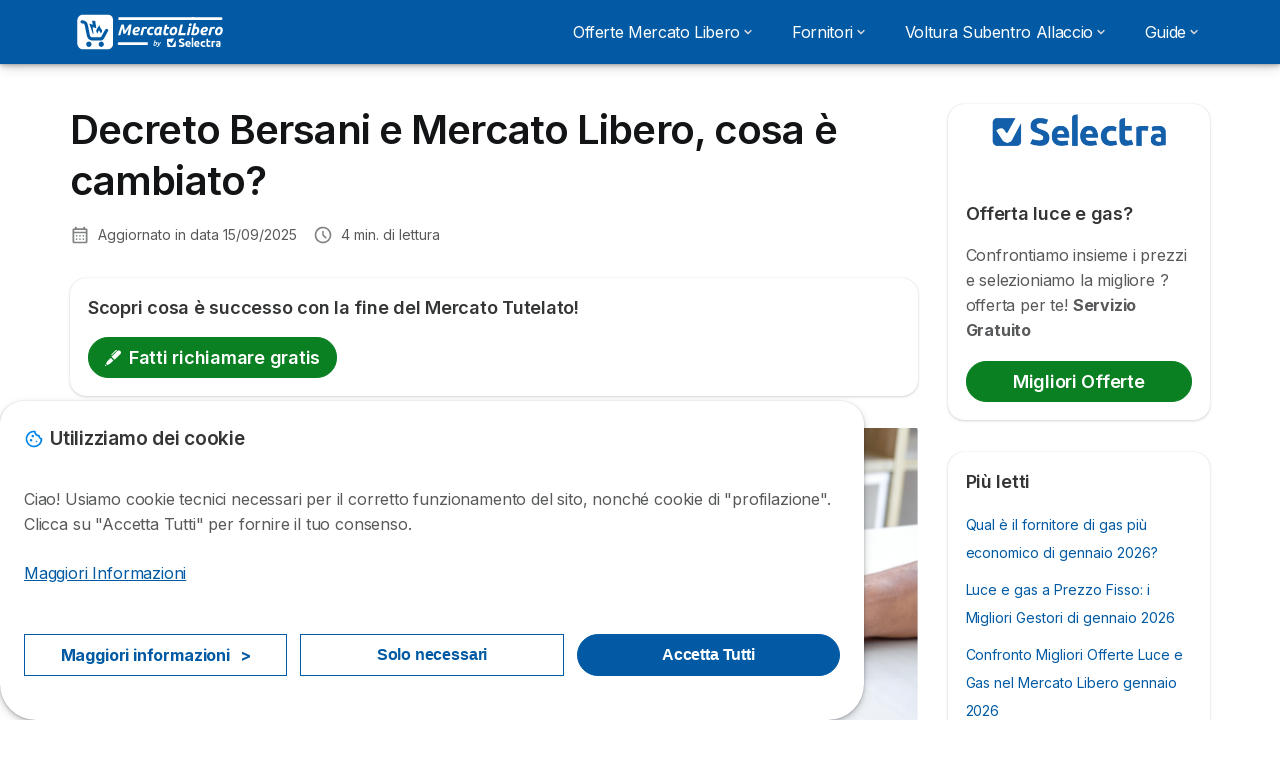

--- FILE ---
content_type: text/html; charset=UTF-8
request_url: https://mercato-libero.it/decreto-bersani
body_size: 21274
content:

<!DOCTYPE html>
<html lang="it" dir="ltr" prefix="og: https://ogp.me/ns#">
  <head>
          <link rel="preconnect" href="https://fonts.gstatic.com" crossorigin>
      <link rel="preload" href="https://fonts.googleapis.com/css2?family=Inter:wght@400;600;700&display=swap" as="style" onload="this.onload=null;this.rel='stylesheet'">
    
    <meta charset="utf-8" />
<meta name="description" content="Il Decreto Bersani ha portato grandi cambiamenti nel mondo dell&#039;energia, in quello della telefonia e dell&#039;assicurazione auto; scopri come usufruire dei vantaggi" />
<link rel="canonical" href="https://mercato-libero.it/decreto-bersani" />
<meta property="og:site_name" content="Mercato Libero" />
<meta property="og:type" content="article" />
<meta property="og:url" content="https://mercato-libero.it/decreto-bersani" />
<meta property="og:title" content="Decreto Bersani e Mercato Libero, cosa è cambiato?" />
<meta property="og:description" content="Il Decreto Bersani ha portato grandi cambiamenti nel mondo dell&#039;energia, in quello della telefonia e dell&#039;assicurazione auto; scopri come usufruire dei vantaggi" />
<meta property="og:image" content="https://mercato-libero.it/sites/mercato-libero.it/files/styles/article_hero/public/2022-02/decreto-bersani.png?itok=X7Aio1u7" />
<meta property="og:image" content="https://mercato-libero.it/sites/mercato-libero.it/files/og-imaage-ml.webp" />
<meta property="og:image:url" content="https://mercato-libero.it/sites/mercato-libero.it/files/styles/article_hero/public/2022-02/decreto-bersani.png?itok=X7Aio1u7" />
<meta property="og:image:url" content="https://mercato-libero.it/sites/mercato-libero.it/files/og-imaage-ml.webp" />
<meta property="og:country_name" content="IT" />
<meta name="twitter:card" content="summary_large_image" />
<meta name="twitter:label1" content="Scritto da:" />
<meta name="twitter:data1" content="Costanza Scacchi" />
<meta name="twitter:label2" content="Data pubblicazione:" />
<meta name="twitter:data2" content="Lun, 02/21/2022 - 10:02" />
<meta name="Generator" content="Drupal 10 (https://www.drupal.org)" />
<meta name="MobileOptimized" content="width" />
<meta name="HandheldFriendly" content="true" />
<meta name="viewport" content="width=device-width, initial-scale=1.0" />
<style>div#sliding-popup, div#sliding-popup .eu-cookie-withdraw-banner, .eu-cookie-withdraw-tab {background: #ffffff} div#sliding-popup.eu-cookie-withdraw-wrapper { background: transparent; } #sliding-popup h1, #sliding-popup h2, #sliding-popup h3, #sliding-popup p, #sliding-popup label, #sliding-popup div, .eu-cookie-compliance-more-button, .eu-cookie-compliance-secondary-button, .eu-cookie-withdraw-tab { color: #58595B;} .eu-cookie-withdraw-tab { border-color: #58595B;}</style>
<script type="application/ld+json">{
    "@context": "https://schema.org",
    "@graph": [
        {
            "@type": "Article",
            "name": "Decreto Bersani e Mercato Libero, cosa è cambiato?",
            "headline": "Decreto Bersani e Mercato Libero, cosa è cambiato?",
            "image": {
                "@type": "ImageObject",
                "representativeOfPage": "True",
                "url": "https://mercato-libero.it/sites/mercato-libero.it/files/styles/article_hero/public/2022-02/decreto-bersani.png?itok=X7Aio1u7",
                "width": "825",
                "height": "450"
            },
            "datePublished": "2022-02-21T10:02:15+0100",
            "isAccessibleForFree": "True",
            "dateModified": "2025-09-15T15:22:17+0200",
            "author": {
                "@type": "Person",
                "name": "Costanza Scacchi"
            },
            "publisher": {
                "@type": "Organization",
                "name": "Selectra Italia Spa",
                "url": "https://mercato-libero.it/",
                "sameAs": "https://www.linkedin.com/company/selectra"
            },
            "mainEntityOfPage": "https://mercato-libero.it/decreto-bersani"
        }
    ]
}</script>
<script>var dc = document.cookie;if (dc.indexOf("cookie-agreed") !== -1) {var styles = "#sliding-popup {display: none;}", styleSheet = document.createElement("style");
  styleSheet.type = "text/css";styleSheet.innerText = styles;document.head.appendChild(styleSheet)};</script>
<meta name="robots" content="max-image-preview:large" />
<link rel="icon" href="/sites/mercato-libero.it/files/favicon.ico" type="image/vnd.microsoft.icon" />
<link rel="alternate" hreflang="it" href="https://mercato-libero.it/decreto-bersani" />

          <title>Decreto Bersani e Mercato Libero, cosa è cambiato?</title>
        <link rel="stylesheet" media="all" href="/sites/mercato-libero.it/files/css/css_MH_5zYeXe5eh5_Xg4lVwZ4BP7nZXlAKbMTAt86fGkQk.css?delta=0&amp;language=it&amp;theme=agrippa&amp;include=[base64]" />
<link rel="stylesheet" media="all" href="//cdnjs.cloudflare.com/ajax/libs/intl-tel-input/18.2.1/css/intlTelInput.css" defer />
<link rel="stylesheet" media="all" href="/sites/mercato-libero.it/files/css/css_vc70FyMurXaxyyu79QCm99qZ0pAfBipE80dD3JnhuqQ.css?delta=2&amp;language=it&amp;theme=agrippa&amp;include=[base64]" />
<link rel="stylesheet" media="all" href="/sites/mercato-libero.it/files/css/css_zi3v1Tpc67GIUxp_1KIQ6Ug7oL7gaikj3iZjH6IGqDE.css?delta=3&amp;language=it&amp;theme=agrippa&amp;include=[base64]" />
<link rel="stylesheet" media="all" href="/sites/mercato-libero.it/files/css/css_NPgGSZygvgZJrH-de5UvfcRSe3hyyBtC4RY5Jpyrtik.css?delta=4&amp;language=it&amp;theme=agrippa&amp;include=[base64]" />


    <script>
      // Function to hide elements before page it's loaded
      function elementReady(selector) {
        return new Promise((resolve, reject) => {
          let el = document.querySelector(selector);
          if (el) {resolve(el);}
          new MutationObserver((mutationRecords, observer) => {
            // Query for elements matching the specified selector
            Array.from(document.querySelectorAll(selector)).forEach((element) => {
              resolve(element);
              //Once we have resolved we don't need the observer anymore.
              observer.disconnect();
            });
          })
            .observe(document.documentElement, {
              childList: true,
              subtree: true
            });
        });
      }

      // Hide .call-block--closed before page it's loaded
      elementReady('.call-block--closed').then((someWidget)=>{someWidget.style.setProperty('display', 'none', 'important');});

    </script>

    <script type="application/json" data-drupal-selector="drupal-settings-json">{"path":{"baseUrl":"\/","pathPrefix":"","currentPath":"node\/141","currentPathIsAdmin":false,"isFront":false,"currentLanguage":"it"},"pluralDelimiter":"\u0003","suppressDeprecationErrors":true,"gtag":{"tagId":"","consentMode":false,"otherIds":[],"events":[],"additionalConfigInfo":[]},"ajaxPageState":{"libraries":"[base64]","theme":"agrippa","theme_token":null},"ajaxTrustedUrl":[],"gtm":{"tagId":null,"settings":{"data_layer":"dataLayer","include_classes":false,"allowlist_classes":"","blocklist_classes":"","include_environment":false,"environment_id":"","environment_token":""},"tagIds":["GTM-PQDRX3M"]},"model":{"new_layout":1,"country_list":["BE","BR","CO","FR","DE","IT","MX","PE","PT","ES"]},"dino_configurable_display":{"colors":{"primary":"#ef983f","secondary":"#015aa3","info":"#2b9ebf","warning":"#a55c0c","danger":"#d71a1f","success":"#0a8023","neutral":"#939597","variations":{"primary":{"pastel":"#f7cc9f","pastel_light":"#fdf5ec","100":"#ffff81","150":"#ffff76","200":"#ffff6c","250":"#fff363","300":"#ffdd5a","350":"#ffc952","400":"#ffb74b","450":"#ffa745","500":"#ef983f","550":"#d78838","600":"#c17a32","650":"#ad6d2d","700":"#9b6228","750":"#8b5824","800":"#7d4f20"},"secondary":{"pastel":"#80add1","pastel_light":"#e6eff6","100":"#01bbff","150":"#01aaff","200":"#019bff","250":"#018dff","300":"#0181ec","350":"#0176d7","400":"#016cc4","450":"#0163b3","500":"#015aa3","550":"#005192","600":"#004883","650":"#004075","700":"#003969","750":"#00335e","800":"#002d54"},"info":{"pastel":"#95cfdf","pastel_light":"#eaf5f9","100":"#58ffff","150":"#50ffff","200":"#49ffff","250":"#43fbff","300":"#3de5ff","350":"#38d1fe","400":"#33bee7","450":"#2fadd2","500":"#2b9ebf","550":"#268eab","600":"#227f99","650":"#1e7289","700":"#1b667b","750":"#185b6e","800":"#155163"},"warning":{"pastel":"#d2ae86","pastel_light":"#f6efe7","100":"#ffc214","150":"#ffb113","200":"#ffa112","250":"#ff9311","300":"#ef8610","350":"#da7a0f","400":"#c76f0e","450":"#b5650d","500":"#a55c0c","550":"#94520a","600":"#854909","650":"#774108","700":"#6b3a07","750":"#603406","800":"#562e05"},"danger":{"pastel":"#eb8d8f","pastel_light":"#fbe8e9","100":"#ff323e","150":"#ff2e39","200":"#ff2a34","250":"#ff2730","300":"#ff242c","350":"#ff2128","400":"#ff1e25","450":"#ec1c22","500":"#d71a1f","550":"#c1171b","600":"#ad1418","650":"#9b1215","700":"#8b1012","750":"#7d0e10","800":"#700c0e"},"success":{"pastel":"#85c091","pastel_light":"#e7f2e9","100":"#12ff45","150":"#11f53f","200":"#10df3a","250":"#0fcb35","300":"#0eb931","350":"#0da92d","400":"#0c9a29","450":"#0b8c26","500":"#0a8023","550":"#09731f","600":"#08671b","650":"#075c18","700":"#065215","750":"#054912","800":"#044110"},"neutral":{"pastel":"#c9cacb","pastel_light":"#f4f4f5","100":"#ffffff","150":"#ffffff","200":"#ffffff","250":"#eaecf2","300":"#d5d7dc","350":"#c2c4c8","400":"#b1b3b6","450":"#a1a3a6","500":"#939597","550":"#848687","600":"#767879","650":"#6a6c6c","700":"#5f6161","750":"#555757","800":"#4c4e4e"}},"theme":{"primary":"#ef983f","primary-light":"#fff363","primary-dark":"#8b5824","primary-pastel":"#f7cc9f","primary-pastel-light":"#fdf5ec","secondary":"#015aa3","secondary-light":"#018dff","secondary-dark":"#00335e","secondary-pastel":"#80add1","secondary-pastel-light":"#e6eff6","ternary":"#004883","ternary-light":"#0176d7","ternary-dark":"#002d54","ternary-pastel":"#80add1","ternary-pastel-light":"#e6eff6","info":"#2b9ebf","info-light":"#43fbff","info-dark":"#185b6e","info-pastel":"#95cfdf","info-pastel-light":"#eaf5f9","warning":"#a55c0c","warning-light":"#ff9311","warning-dark":"#603406","warning-pastel":"#d2ae86","warning-pastel-light":"#f6efe7","danger":"#d71a1f","danger-light":"#ff2730","danger-dark":"#7d0e10","danger-pastel":"#eb8d8f","danger-pastel-light":"#fbe8e9","success":"#0a8023","success-light":"#0fcb35","success-dark":"#054912","success-pastel":"#85c091","success-pastel-light":"#e7f2e9","neutral":"#939597","neutral-light":"#eaecf2","neutral-dark":"#555757","neutral-pastel":"#c9cacb","neutral-pastel-light":"#f4f4f5","white":"#ffffff","black":"#000000"}}},"dinoElements":{"translations":{"easySubscriptionOnly":"Easy subscription only"}},"eu_cookie_compliance":{"cookie_policy_version":"1.0.1","popup_enabled":true,"popup_agreed_enabled":false,"popup_hide_agreed":false,"popup_clicking_confirmation":false,"popup_scrolling_confirmation":false,"popup_html_info":"\u003Cdiv\n\trole=\u0022alertdialog\u0022 aria-labelledby=\u0022dialogTitle\u0022\n  aria-describedby=\u0022dialogDesc\u0022  class=\u0022eu-cookie-compliance-banner eu-cookie-compliance-banner-info eu-cookie-compliance-banner--categories\u0022\u003E\n\n\t\t\u003Cdiv class=\u0022eu-cookie-compliance-close\u0022\u003E\n\t\t\u003Cbutton class=\u0022btn-close btn-close--md\u0022 type=\u0022button\u0022 aria-label=\u0022Close\u0022\u003E\n\t\t\t\u003Csvg class=\u0022icon icon--neutral eu-cookie-compliance-close-icon\u0022 aria-hidden=\u0022true\u0022\u003E\n\t\t\t\t\u003Cuse xlink:href=\u0022\/themes\/custom\/agrippa\/img\/sprite.svg#icon-cross-rounded\u0022\u003E\u003C\/use\u003E\n\t\t\t\u003C\/svg\u003E\n\t\t\u003C\/button\u003E\n\t\u003C\/div\u003E\n\n\t\u003Cdiv class=\u0022popup-content info eu-cookie-compliance-content\u0022\u003E\n\n    \u003Cdiv class=\u0022eu-cookie-compliance-content__banner-wrapper\u0022\u003E\n      \u003Cdiv class=\u0022cookie-top\u0022\u003E\n            \u003Cdiv id=\u0022dialogTitle\u0022 class=\u0022eu-cookie-compliance-content__title\u0022\u003E\n        \u003Csvg class=\u0022icon icon--secondary icon--left\u0022 aria-hidden=\u0022true\u0022\u003E\n          \u003Cuse xlink:href=\u0022\/themes\/custom\/agrippa\/img\/sprite.svg#icon-cookie\u0022\u003E\u003C\/use\u003E\n        \u003C\/svg\u003E\n        \u003Cspan class=\u0022eu-cookie-title\u0022\u003EUtilizziamo dei cookie\u003C\/span\u003E\n      \u003C\/div\u003E\n\n                  \u003C\/div\u003E\n\n                \u003Cdiv class=\u0022modal__holder\u0022\u003E\n            \u003Cdiv class=\u0022modal__dialog\u0022\u003E\n              \u003Cdiv class=\u0022cookie-categories modal modal--md\u0022 id=\u0022manage-cookies-modal\u0022\u003E\n                \u003Cdiv class=\u0022modal__header\u0022 id=\u0022content-area\u0022\u003E\n\n                                                                          \u003Cdiv id=\u0022manage-cookies-description\u0022\u003E\n                      \u003Cp id=\u0022dialogDesc\u0022 class=\u0022manage-cookies-description__text\u0022\u003E \u003Cp\u003ECiao! Usiamo cookie tecnici necessari per il corretto funzionamento del sito, nonch\u00e9 cookie di \u0022profilazione\u0022. Clicca su \u0022Accetta Tutti\u0022 per fornire il tuo consenso.\u003C\/p\u003E \u003C\/p\u003E\n                                              \u003Cbutton type=\u0022button\u0022 class=\u0022find-more-button\u0022\u003EMaggiori Informazioni\u003C\/button\u003E\n                                          \u003C\/div\u003E\n                                  \u003C\/div\u003E\n                \u003Cdiv id=\u0022eu-cookie-compliance-categories\u0022 class=\u0022eu-cookie-compliance-categories modal__body hidden\u0022\u003E\n                                      \u003Cdiv class=\u0022eu-cookie-compliance-category\u0022\u003E\n                      \u003Clabel for=\u0022cookie-category-technical\u0022 class=\u0022checkbox checkbox--disabled\u0022\u003E\n                        \u003Cinput class=\u0022checkbox__input\u0022 type=\u0022checkbox\u0022 name=\u0022\u0022 name=\u0022cookie-categories\u0022 id=\u0022cookie-category-technical\u0022 tabindex=\u0022-1\u0022 value=\u0022technical\u0022  checked   disabled \u003E\n\n                        \u003Cspan class=\u0022checkbox__shape\u0022  tabindex=\u0022-1\u0022 \u003E\u003C\/span\u003E\n                        \u003Cspan class=\u0022checkbox__label\u0022\u003E\n                          \u003Cstrong\u003E\n                            Cookie tecnici\n                          \u003C\/strong\u003E\n                        \u003C\/span\u003E\n                      \u003C\/label\u003E\n                                              \u003Cdiv class=\u0022eu-cookie-compliance-category-description\u0022\u003ENecessario per fornire le funzioni di base del sito web come la navigazione della pagina.\u003C\/div\u003E\n                                          \u003C\/div\u003E\n                                      \u003Cdiv class=\u0022eu-cookie-compliance-category\u0022\u003E\n                      \u003Clabel for=\u0022cookie-category-analytics\u0022 class=\u0022checkbox \u0022\u003E\n                        \u003Cinput class=\u0022checkbox__input\u0022 type=\u0022checkbox\u0022 name=\u0022\u0022 name=\u0022cookie-categories\u0022 id=\u0022cookie-category-analytics\u0022 tabindex=\u0022-1\u0022 value=\u0022analytics\u0022  \u003E\n\n                        \u003Cspan class=\u0022checkbox__shape\u0022 \u003E\u003C\/span\u003E\n                        \u003Cspan class=\u0022checkbox__label\u0022\u003E\n                          \u003Cstrong\u003E\n                            Cookie analitici\n                          \u003C\/strong\u003E\n                        \u003C\/span\u003E\n                      \u003C\/label\u003E\n                                              \u003Cdiv class=\u0022eu-cookie-compliance-category-description\u0022\u003EQuesti cookie ci permettono di studiare come gli utenti navigano sul sito. Raccogliamo solo dati anonimi.\u003C\/div\u003E\n                                          \u003C\/div\u003E\n                                      \u003Cdiv class=\u0022eu-cookie-compliance-category\u0022\u003E\n                      \u003Clabel for=\u0022cookie-category-marketing\u0022 class=\u0022checkbox \u0022\u003E\n                        \u003Cinput class=\u0022checkbox__input\u0022 type=\u0022checkbox\u0022 name=\u0022\u0022 name=\u0022cookie-categories\u0022 id=\u0022cookie-category-marketing\u0022 tabindex=\u0022-1\u0022 value=\u0022marketing\u0022  \u003E\n\n                        \u003Cspan class=\u0022checkbox__shape\u0022 \u003E\u003C\/span\u003E\n                        \u003Cspan class=\u0022checkbox__label\u0022\u003E\n                          \u003Cstrong\u003E\n                            Cookie Marketing\n                          \u003C\/strong\u003E\n                        \u003C\/span\u003E\n                      \u003C\/label\u003E\n                                              \u003Cdiv class=\u0022eu-cookie-compliance-category-description\u0022\u003ECookie utilizzati per scopi di marketing e pubblicit\u00e0\u003C\/div\u003E\n                                          \u003C\/div\u003E\n                  \n                                      \u003Cbutton type=\u0022button\u0022 class=\u0022eu-cookie-compliance-save-preferences-button btn btn--sm btn btn--pill btn--md btn--secondary save-preferences\u0022 data-dismiss=\u0022modal\u0022\u003E\n                      Salva\n                    \u003C\/button\u003E\n                                  \u003C\/div\u003E\n                \u003Cdiv class=\u0022modal__footer\u0022\u003E\n                      \u003Cdiv id=\u0022popup-buttons\u0022 class=\u0022eu-cookie-compliance-buttons eu-cookie-compliance-has-categories\u0022\u003E\n                      \n                                              \u003Cbutton class=\u0022cookie-personalization btn btn--pill btn--md  btn--tertiary\u0022\u003EMaggiori informazioni \u003Cspan\u003E\u003E\u003C\/span\u003E\u003C\/button\u003E\n                      \n                                              \u003Cbutton type=\u0022button\u0022 class=\u0022eu-cookie-compliance-save-preferences-button btn btn--sm btn btn--pill btn--md  btn--tertiary\u0022 data-dismiss=\u0022modal\u0022\u003E\n                          Solo necessari\n                        \u003C\/button\u003E\n                      \n                                                                                          \u003Cbutton type=\u0022button\u0022 class=\u0022agree-button eu-cookie-compliance-default-button btn btn--pill btn--md btn--secondary\u0022\u003E\n                        Accetta Tutti\n                      \u003C\/button\u003E\n                                              \u003Cbutton type=\u0022button\u0022 class=\u0022eu-cookie-withdraw-button visually-hidden\u0022\u003EWithdraw consent\u003C\/button\u003E\n                                          \u003C\/div\u003E\n                \u003C\/div\u003E\n              \u003C\/div\u003E\n            \u003C\/div\u003E\n          \u003C\/div\u003E\n        \n    \u003C\/div\u003E\n\n\n\t\u003C\/div\u003E\n\u003C\/div\u003E","use_mobile_message":false,"mobile_popup_html_info":"\u003Cdiv\n\trole=\u0022alertdialog\u0022 aria-labelledby=\u0022dialogTitle\u0022\n  aria-describedby=\u0022dialogDesc\u0022  class=\u0022eu-cookie-compliance-banner eu-cookie-compliance-banner-info eu-cookie-compliance-banner--categories\u0022\u003E\n\n\t\t\u003Cdiv class=\u0022eu-cookie-compliance-close\u0022\u003E\n\t\t\u003Cbutton class=\u0022btn-close btn-close--md\u0022 type=\u0022button\u0022 aria-label=\u0022Close\u0022\u003E\n\t\t\t\u003Csvg class=\u0022icon icon--neutral eu-cookie-compliance-close-icon\u0022 aria-hidden=\u0022true\u0022\u003E\n\t\t\t\t\u003Cuse xlink:href=\u0022\/themes\/custom\/agrippa\/img\/sprite.svg#icon-cross-rounded\u0022\u003E\u003C\/use\u003E\n\t\t\t\u003C\/svg\u003E\n\t\t\u003C\/button\u003E\n\t\u003C\/div\u003E\n\n\t\u003Cdiv class=\u0022popup-content info eu-cookie-compliance-content\u0022\u003E\n\n    \u003Cdiv class=\u0022eu-cookie-compliance-content__banner-wrapper\u0022\u003E\n      \u003Cdiv class=\u0022cookie-top\u0022\u003E\n            \u003Cdiv id=\u0022dialogTitle\u0022 class=\u0022eu-cookie-compliance-content__title\u0022\u003E\n        \u003Csvg class=\u0022icon icon--secondary icon--left\u0022 aria-hidden=\u0022true\u0022\u003E\n          \u003Cuse xlink:href=\u0022\/themes\/custom\/agrippa\/img\/sprite.svg#icon-cookie\u0022\u003E\u003C\/use\u003E\n        \u003C\/svg\u003E\n        \u003Cspan class=\u0022eu-cookie-title\u0022\u003E\u003C\/span\u003E\n      \u003C\/div\u003E\n\n                  \u003C\/div\u003E\n\n                \u003Cdiv class=\u0022modal__holder\u0022\u003E\n            \u003Cdiv class=\u0022modal__dialog\u0022\u003E\n              \u003Cdiv class=\u0022cookie-categories modal modal--md\u0022 id=\u0022manage-cookies-modal\u0022\u003E\n                \u003Cdiv class=\u0022modal__header\u0022 id=\u0022content-area\u0022\u003E\n\n                                                                          \u003Cdiv id=\u0022manage-cookies-description\u0022\u003E\n                      \u003Cp id=\u0022dialogDesc\u0022 class=\u0022manage-cookies-description__text\u0022\u003E \u003Cp\u003ECiao! Usiamo cookie tecnici necessari per il corretto funzionamento del sito, nonch\u00e9 cookie di \u0022profilazione\u0022. Clicca su \u0022Accetta Tutti\u0022 per fornire il tuo consenso.\u003C\/p\u003E \u003C\/p\u003E\n                                              \u003Cbutton type=\u0022button\u0022 class=\u0022find-more-button\u0022\u003EMaggiori Informazioni\u003C\/button\u003E\n                                          \u003C\/div\u003E\n                                  \u003C\/div\u003E\n                \u003Cdiv id=\u0022eu-cookie-compliance-categories\u0022 class=\u0022eu-cookie-compliance-categories modal__body hidden\u0022\u003E\n                                      \u003Cdiv class=\u0022eu-cookie-compliance-category\u0022\u003E\n                      \u003Clabel for=\u0022cookie-category-technical\u0022 class=\u0022checkbox checkbox--disabled\u0022\u003E\n                        \u003Cinput class=\u0022checkbox__input\u0022 type=\u0022checkbox\u0022 name=\u0022\u0022 name=\u0022cookie-categories\u0022 id=\u0022cookie-category-technical\u0022 tabindex=\u0022-1\u0022 value=\u0022technical\u0022  checked   disabled \u003E\n\n                        \u003Cspan class=\u0022checkbox__shape\u0022  tabindex=\u0022-1\u0022 \u003E\u003C\/span\u003E\n                        \u003Cspan class=\u0022checkbox__label\u0022\u003E\n                          \u003Cstrong\u003E\n                            Cookie tecnici\n                          \u003C\/strong\u003E\n                        \u003C\/span\u003E\n                      \u003C\/label\u003E\n                                              \u003Cdiv class=\u0022eu-cookie-compliance-category-description\u0022\u003ENecessario per fornire le funzioni di base del sito web come la navigazione della pagina.\u003C\/div\u003E\n                                          \u003C\/div\u003E\n                                      \u003Cdiv class=\u0022eu-cookie-compliance-category\u0022\u003E\n                      \u003Clabel for=\u0022cookie-category-analytics\u0022 class=\u0022checkbox \u0022\u003E\n                        \u003Cinput class=\u0022checkbox__input\u0022 type=\u0022checkbox\u0022 name=\u0022\u0022 name=\u0022cookie-categories\u0022 id=\u0022cookie-category-analytics\u0022 tabindex=\u0022-1\u0022 value=\u0022analytics\u0022  \u003E\n\n                        \u003Cspan class=\u0022checkbox__shape\u0022 \u003E\u003C\/span\u003E\n                        \u003Cspan class=\u0022checkbox__label\u0022\u003E\n                          \u003Cstrong\u003E\n                            Cookie analitici\n                          \u003C\/strong\u003E\n                        \u003C\/span\u003E\n                      \u003C\/label\u003E\n                                              \u003Cdiv class=\u0022eu-cookie-compliance-category-description\u0022\u003EQuesti cookie ci permettono di studiare come gli utenti navigano sul sito. Raccogliamo solo dati anonimi.\u003C\/div\u003E\n                                          \u003C\/div\u003E\n                                      \u003Cdiv class=\u0022eu-cookie-compliance-category\u0022\u003E\n                      \u003Clabel for=\u0022cookie-category-marketing\u0022 class=\u0022checkbox \u0022\u003E\n                        \u003Cinput class=\u0022checkbox__input\u0022 type=\u0022checkbox\u0022 name=\u0022\u0022 name=\u0022cookie-categories\u0022 id=\u0022cookie-category-marketing\u0022 tabindex=\u0022-1\u0022 value=\u0022marketing\u0022  \u003E\n\n                        \u003Cspan class=\u0022checkbox__shape\u0022 \u003E\u003C\/span\u003E\n                        \u003Cspan class=\u0022checkbox__label\u0022\u003E\n                          \u003Cstrong\u003E\n                            Cookie Marketing\n                          \u003C\/strong\u003E\n                        \u003C\/span\u003E\n                      \u003C\/label\u003E\n                                              \u003Cdiv class=\u0022eu-cookie-compliance-category-description\u0022\u003ECookie utilizzati per scopi di marketing e pubblicit\u00e0\u003C\/div\u003E\n                                          \u003C\/div\u003E\n                  \n                                      \u003Cbutton type=\u0022button\u0022 class=\u0022eu-cookie-compliance-save-preferences-button btn btn--sm btn btn--pill btn--md btn--secondary save-preferences\u0022 data-dismiss=\u0022modal\u0022\u003E\n                      Salva\n                    \u003C\/button\u003E\n                                  \u003C\/div\u003E\n                \u003Cdiv class=\u0022modal__footer\u0022\u003E\n                      \u003Cdiv id=\u0022popup-buttons\u0022 class=\u0022eu-cookie-compliance-buttons eu-cookie-compliance-has-categories\u0022\u003E\n                      \n                                              \u003Cbutton class=\u0022cookie-personalization btn btn--pill btn--md  btn--tertiary\u0022\u003EMaggiori informazioni \u003Cspan\u003E\u003E\u003C\/span\u003E\u003C\/button\u003E\n                      \n                                              \u003Cbutton type=\u0022button\u0022 class=\u0022eu-cookie-compliance-save-preferences-button btn btn--sm btn btn--pill btn--md  btn--tertiary\u0022 data-dismiss=\u0022modal\u0022\u003E\n                          Solo necessari\n                        \u003C\/button\u003E\n                      \n                                                                                          \u003Cbutton type=\u0022button\u0022 class=\u0022agree-button eu-cookie-compliance-default-button btn btn--pill btn--md btn--secondary\u0022\u003E\n                        Accetta Tutti\n                      \u003C\/button\u003E\n                                              \u003Cbutton type=\u0022button\u0022 class=\u0022eu-cookie-withdraw-button visually-hidden\u0022\u003EWithdraw consent\u003C\/button\u003E\n                                          \u003C\/div\u003E\n                \u003C\/div\u003E\n              \u003C\/div\u003E\n            \u003C\/div\u003E\n          \u003C\/div\u003E\n        \n    \u003C\/div\u003E\n\n\n\t\u003C\/div\u003E\n\u003C\/div\u003E","mobile_breakpoint":768,"popup_html_agreed":false,"popup_use_bare_css":false,"popup_height":102,"popup_width":"100%","popup_delay":1000,"popup_link":"https:\/\/mercato-libero.it\/note-legali","popup_link_new_window":true,"popup_position":false,"fixed_top_position":false,"popup_language":"it","store_consent":false,"better_support_for_screen_readers":false,"cookie_name":"","reload_page":false,"domain":"","domain_all_sites":false,"popup_eu_only":false,"popup_eu_only_js":false,"cookie_lifetime":390,"cookie_session":0,"set_cookie_session_zero_on_disagree":0,"disagree_do_not_show_popup":false,"method":"categories","automatic_cookies_removal":true,"allowed_cookies":"technical:selectraRgpdAutoAcceptCookies\r\nanalytics:_ga\r\nanalytics:_gid\r\nanalytics:_gcl_au","withdraw_markup":"\u003Cbutton type=\u0022button\u0022 class=\u0022eu-cookie-withdraw-tab\u0022\u003EPrivacy settings\u003C\/button\u003E\n\u003Cdiv aria-labelledby=\u0022popup-text\u0022 class=\u0022eu-cookie-withdraw-banner\u0022\u003E\n  \u003Cdiv class=\u0022popup-content info eu-cookie-compliance-content\u0022\u003E\n    \u003Cdiv id=\u0022popup-text\u0022 class=\u0022eu-cookie-compliance-message\u0022 role=\u0022document\u0022\u003E\n      \u003Ch2\u003EWe use cookies on this site to enhance your user experience\u003C\/h2\u003E\u003Cp\u003EYou have given your consent for us to set cookies.\u003C\/p\u003E\n    \u003C\/div\u003E\n    \u003Cdiv id=\u0022popup-buttons\u0022 class=\u0022eu-cookie-compliance-buttons\u0022\u003E\n      \u003Cbutton type=\u0022button\u0022 class=\u0022eu-cookie-withdraw-button \u0022\u003EWithdraw consent\u003C\/button\u003E\n    \u003C\/div\u003E\n  \u003C\/div\u003E\n\u003C\/div\u003E","withdraw_enabled":false,"reload_options":0,"reload_routes_list":"","withdraw_button_on_info_popup":false,"cookie_categories":["technical","analytics","marketing"],"cookie_categories_details":{"technical":{"uuid":"a68f0c89-ddf0-419d-9e7b-06e8b46ab14d","langcode":"it","status":true,"dependencies":[],"_core":{"default_config_hash":"gXV5U-ZX3twBoJ63q5ixkXGs3hRx-iHa0Q2PCsINcFU"},"id":"technical","label":"Cookie tecnici","description":"Necessario per fornire le funzioni di base del sito web come la navigazione della pagina.","checkbox_default_state":"required","weight":-9},"analytics":{"uuid":"4e5d27ab-b06d-49fb-9157-c7cc53db46e8","langcode":"it","status":true,"dependencies":[],"_core":{"default_config_hash":"Ppr4ObHh0Me1kYxDDoWuP8_LYN2ElSMZR6XHgp4ZYVo"},"id":"analytics","label":"Cookie analitici","description":"Questi cookie ci permettono di studiare come gli utenti navigano sul sito. Raccogliamo solo dati anonimi.","checkbox_default_state":"unchecked","weight":-8},"marketing":{"uuid":"9cb89e5f-b5b3-4417-a8c3-949063da65cd","langcode":"it","status":true,"dependencies":[],"_core":{"default_config_hash":"tGOGAtZycObYMRXFXjJNdyI1Yo8MPsR6I037ugYMWTY"},"id":"marketing","label":"Cookie Marketing","description":"Cookie utilizzati per scopi di marketing e pubblicit\u00e0","checkbox_default_state":"unchecked","weight":-7}},"enable_save_preferences_button":true,"cookie_value_disagreed":"0","cookie_value_agreed_show_thank_you":"1","cookie_value_agreed":"2","containing_element":"body","settings_tab_enabled":false,"olivero_primary_button_classes":"","olivero_secondary_button_classes":"","close_button_action":"close_banner","open_by_default":true,"modules_allow_popup":true,"hide_the_banner":false,"geoip_match":true,"unverified_scripts":[]},"selectra_rgpd_v2":{"autoAcceptCookies":0},"themePath":"themes\/custom\/agrippa","activeThemePath":"themes\/custom\/agrippa","csp":{"nonce":"3C93fnZ01sWQ_TOThn-Bew"},"user":{"uid":0,"permissionsHash":"e0e313f88df0797f31d135b3e2d16ef41f6199050dd4fea01b7f731fd5f7bff5"}}</script>
<script src="/sites/mercato-libero.it/files/js/js_Tl7nRG4T7-LfM5q0uTpb6L4qwrpivgqVChgmOzXbbJY.js?scope=header&amp;delta=0&amp;language=it&amp;theme=agrippa&amp;include=[base64]"></script>
<script src="/modules/contrib/google_tag/js/gtag.js?t98bgc"></script>
<script src="/modules/contrib/google_tag/js/gtm.js?t98bgc"></script>
<script src="/sites/mercato-libero.it/files/js/js_jFYqs3CEVFxZdNar1P5jLu8Oggj96SvjjEzZBOgA4Y0.js?scope=header&amp;delta=3&amp;language=it&amp;theme=agrippa&amp;include=[base64]"></script>

        <meta name="viewport" content="width=device-width, initial-scale=1, maximum-scale=1, shrink-to-fit=no">
  </head>
  <body >

        
    <noscript><iframe src="https://www.googletagmanager.com/ns.html?id=GTM-PQDRX3M"
                  height="0" width="0" style="display:none;visibility:hidden"></iframe></noscript>

      <div class="dialog-off-canvas-main-canvas" data-off-canvas-main-canvas>
    

   
    

<div id="page-wrapper">
    <div id="page" class="titles--left">
          <header class="menu" role="banner" aria-label="Site header">
        
            
  
  <div class="menu-bar sticky-mobile">
        <div class="menu-bar__holder new">
      <div id="block-agrippa-branding" class="new menu-logo__wrapper">
            <a href="/" rel="home" class="menu-logo" aria-label="Logo Selectra">
        <img src="/sites/mercato-libero.it/files/mercato-libero-logo-white.svg" alt="Selectra" class="menu-logo__img"/>
      </a>
        
  </div>


      <div class="ac-menu-bar__message-button new block  without-myselectra ">
              <a class="btn btn--sm btn--white u-anim--shake u-display--xl-none  call-block--open" href="tel:+390294758772" title="Chiama lo 02 947 58772" data-callcenter="italy-energy">
          <svg class="icon u-display--xl-none" xmlns="http://www.w3.org/2000/svg" width="40" height="40">
            <path d="M8.8 1.35a.65.65 0 0 0 0 1.3 4.55 4.55 0 0 1 4.55 4.55.65.65 0 1 0 1.3 0A5.85 5.85 0 0 0 8.8 1.35z" /><path d="M8.8 3.75a.65.65 0 0 0 0 1.3 2.15 2.15 0 0 1 2.15 2.15.65.65 0 1 0 1.3 0A3.45 3.45 0 0 0 8.8 3.75z" /><path fill-rule="evenodd" clip-rule="evenodd" d="M5.598 1.497a1.48 1.48 0 0 0-1.015-.099l-2.121.55H2.46a1.487 1.487 0 0 0-1.096 1.64v.003A12.975 12.975 0 0 0 12.41 14.636h.002a1.485 1.485 0 0 0 1.64-1.097l.55-2.12a1.48 1.48 0 0 0-.83-1.726l-2.51-1.115a1.482 1.482 0 0 0-1.756.426l-.002.001-.615.77a9.662 9.662 0 0 1-2.663-2.663l.77-.616a1.48 1.48 0 0 0 .428-1.757L6.308 2.23a1.48 1.48 0 0 0-.71-.732zm3.943 9.543l.977-1.221a.183.183 0 0 1 .215-.053l2.51 1.115a.18.18 0 0 1 .1.21l-.55 2.12a.186.186 0 0 1-.204.137 11.675 11.675 0 0 1-9.937-9.937.187.187 0 0 1 .138-.205l2.12-.55a.18.18 0 0 1 .21.102l1.115 2.51a.18.18 0 0 1-.052.213L4.96 6.46a.65.65 0 0 0-.154.837 10.962 10.962 0 0 0 3.898 3.898.65.65 0 0 0 .837-.154z" />
          </svg>
          <span class="u-display--xs-none u-display--xl-inline">
                          <svg class="icon icon--16" aria-hidden="true"><use xlink:href="/themes/custom/agrippa/img/sprite.svg#icon-callcenter-agent"></use></svg>
              02 9475 8772
                      </span>
        </a>
          </div>
  

  <button class="menu-btn new" type="button" aria-label="Open menu">
    <span class="menu-btn__closed">
      <svg class="u-display--xl-none" width="24" height="24" viewBox="0 0 24 24" fill="none" xmlns="http://www.w3.org/2000/svg">
        <mask id="mask0_5251_30318" style="mask-type:alpha" maskUnits="userSpaceOnUse" x="0" y="0" width="24" height="24">
          <rect width="24" height="24" fill="#D9D9D9"/>
        </mask>
        <g mask="url(#mask0_5251_30318)">
          <path d="M4 18C3.71667 18 3.47917 17.9042 3.2875 17.7125C3.09583 17.5208 3 17.2833 3 17C3 16.7167 3.09583 16.4792 3.2875 16.2875C3.47917 16.0958 3.71667 16 4 16H20C20.2833 16 20.5208 16.0958 20.7125 16.2875C20.9042 16.4792 21 16.7167 21 17C21 17.2833 20.9042 17.5208 20.7125 17.7125C20.5208 17.9042 20.2833 18 20 18H4ZM4 13C3.71667 13 3.47917 12.9042 3.2875 12.7125C3.09583 12.5208 3 12.2833 3 12C3 11.7167 3.09583 11.4792 3.2875 11.2875C3.47917 11.0958 3.71667 11 4 11H20C20.2833 11 20.5208 11.0958 20.7125 11.2875C20.9042 11.4792 21 11.7167 21 12C21 12.2833 20.9042 12.5208 20.7125 12.7125C20.5208 12.9042 20.2833 13 20 13H4ZM4 8C3.71667 8 3.47917 7.90417 3.2875 7.7125C3.09583 7.52083 3 7.28333 3 7C3 6.71667 3.09583 6.47917 3.2875 6.2875C3.47917 6.09583 3.71667 6 4 6H20C20.2833 6 20.5208 6.09583 20.7125 6.2875C20.9042 6.47917 21 6.71667 21 7C21 7.28333 20.9042 7.52083 20.7125 7.7125C20.5208 7.90417 20.2833 8 20 8H4Z" fill="white"/>
        </g>
      </svg>
    </span>
    <span class="menu-btn__open">
      <svg class="icon icon--20 menu-btn__icon" aria-hidden="true">
        <use xlink:href="/themes/custom/agrippa/img/sprite.svg#icon-cross"></use>
      </svg>
    </span>
  </button>

  <nav class="menu-content">
    
            <div class="menu-category">
                              <a href="/offerte-luce-e-gas" class="menu-label menu-label__sub--link">Offerte Mercato Libero<svg class="icon icon--12 menu-label__trigger" aria-hidden="true">
                <use xlink:href="/themes/custom/agrippa/img/sprite.svg#icon-chevron-right"></use>
              </svg>
            </a>
                  
                                    <div class="menu-sub-category menu-sub-category--3-cols">
                          <ul class="menu-list">
                <li class="menu-list__label">Scelte da Selectra</li>
                                                                      <li class="menu-list__item">
                      <a class="menu-list__link" href="/offerte-luce-e-gas">Migliore Offerte Luce e Gas</a>
                    </li>
                                      <li class="menu-list__item">
                      <a class="menu-list__link" href="/offerte-gas">Migliori Offerte Gas</a>
                    </li>
                                      <li class="menu-list__item">
                      <a class="menu-list__link" href="/offerte-luce">Migliori Offerte Luce</a>
                    </li>
                                      <li class="menu-list__item">
                      <a class="menu-list__link" href="/luce-gas-prezzo-fisso">Offerte Prezzo Fisso</a>
                    </li>
                                      <li class="menu-list__item">
                      <a class="menu-list__link" href="/offerte-prezzo-indicizzato">Offerte Prezzo Indicizzato</a>
                    </li>
                                      <li class="menu-list__item">
                      <a class="menu-list__link" href="/fornitore-gas-piu-conveniente">Fornitore Gas più Conveniente 2025</a>
                    </li>
                                      <li class="menu-list__item">
                      <a class="menu-list__link" href="/offerte-energia-verde">Offerte Energia Green</a>
                    </li>
                                                </ul>
                          <ul class="menu-list">
                <li class="menu-list__label">Tariffe dei Principali Fornitori</li>
                                                                      <li class="menu-list__item">
                      <a class="menu-list__link" href="/gestori/edison/offerte">Offerte Edison</a>
                    </li>
                                      <li class="menu-list__item">
                      <a class="menu-list__link" href="/gestori/enel/offerte">Offerte Enel Energia</a>
                    </li>
                                      <li class="menu-list__item">
                      <a class="menu-list__link" href="/gestori/eni/offerte">Offerte Eni Plenitude</a>
                    </li>
                                      <li class="menu-list__item">
                      <a class="menu-list__link" href="/gestori/iren/offerte">Offerte Iren</a>
                    </li>
                                      <li class="menu-list__item">
                      <a class="menu-list__link" href="/gestori/sorgenia/offerte">Offerte Sorgenia</a>
                    </li>
                                                </ul>
                          <ul class="menu-list">
                <li class="menu-list__label">Vuoi approfondire?</li>
                                                                      <li class="menu-list__item">
                      <a class="menu-list__link" href="/pun-energia">PUN Energia</a>
                    </li>
                                      <li class="menu-list__item">
                      <a class="menu-list__link" href="/ttf-gas">TTF Gas </a>
                    </li>
                                      <li class="menu-list__item">
                      <a class="menu-list__link" href="/psv-gas">PSV gas</a>
                    </li>
                                      <li class="menu-list__item">
                      <a class="menu-list__link" href="/arera-prezzo-gas">Gas Arera</a>
                    </li>
                                                </ul>
            
                                      <div class="menu-help">
                <svg class="icon icon--24" aria-hidden="true">
                  <use xlink:href="/themes/custom/agrippa/img/sprite.svg#icon-circle-info-filled"></use>
                </svg>
                <p class="menu-help__title">Vuoi cambiare Offerta Luce e Gas?</p>
                <svg class="icon icon--24" aria-hidden="true">
                  <use xlink:href="/themes/custom/agrippa/img/sprite.svg#icon-circle-info-filled"></use>
                </svg>
                <a class="menu-help__phone u-anim--shake" href="/richiamata">02 8295 8097</a>
                <p class="menu-help__info">Chiamaci dal lunedì al venerdì 8-20, il sabato 9-13. Servizio Gratuito.</p>
              </div>
                      </div>
              </div>
          <div class="menu-category">
                              <a href="/gestori" class="menu-label menu-label__sub--link">Fornitori<svg class="icon icon--12 menu-label__trigger" aria-hidden="true">
                <use xlink:href="/themes/custom/agrippa/img/sprite.svg#icon-chevron-right"></use>
              </svg>
            </a>
                  
                                    <div class="menu-sub-category menu-sub-category--3-cols">
                          <ul class="menu-list">
                <li class="menu-list__label">Fornitori</li>
                                                                      <li class="menu-list__item">
                      <a class="menu-list__link" href="/gestori/enel">Enel Energia</a>
                    </li>
                                      <li class="menu-list__item">
                      <a class="menu-list__link" href="/gestori/edison">Edison</a>
                    </li>
                                      <li class="menu-list__item">
                      <a class="menu-list__link" href="/gestori/iren">Iren Luce Gas</a>
                    </li>
                                      <li class="menu-list__item">
                      <a class="menu-list__link" href="/gestori/sorgenia">Sorgenia</a>
                    </li>
                                      <li class="menu-list__item">
                      <a class="menu-list__link" href="/gestori/a2a">A2A Energia</a>
                    </li>
                                      <li class="menu-list__item">
                      <a class="menu-list__link" href="/gestori/nen">NeN</a>
                    </li>
                                      <li class="menu-list__item">
                      <a class="menu-list__link" href="/gestori/eni">Eni Plenitude</a>
                    </li>
                                                </ul>
                          <ul class="menu-list">
                <li class="menu-list__label">Servizio Clienti</li>
                                                                      <li class="menu-list__item">
                      <a class="menu-list__link" href="/gestori/enel/numero-verde">Numeri Enel Energia</a>
                    </li>
                                      <li class="menu-list__item">
                      <a class="menu-list__link" href="/punto-enel">Punti Enel in tutt&#039;Italia</a>
                    </li>
                                      <li class="menu-list__item">
                      <a class="menu-list__link" href="/gestori/a2a/numero-verde">Contatti A2A</a>
                    </li>
                                      <li class="menu-list__item">
                      <a class="menu-list__link" href="/gestori/edison/numero-verde">Contatti Edison</a>
                    </li>
                                      <li class="menu-list__item">
                      <a class="menu-list__link" href="/gestori/nen/numero-verde">Numero Verde NeN</a>
                    </li>
                                      <li class="menu-list__item">
                      <a class="menu-list__link" href="/gestori/iren/numero-verde">Servizio Clienti Iren</a>
                    </li>
                                                </ul>
                          <ul class="menu-list">
                <li class="menu-list__label">Distributori</li>
                                                                      <li class="menu-list__item">
                      <a class="menu-list__link" href="/italgas">Italgas</a>
                    </li>
                                      <li class="menu-list__item">
                      <a class="menu-list__link" href="/areti">Areti</a>
                    </li>
                                      <li class="menu-list__item">
                      <a class="menu-list__link" href="/e-distribuzione">E-Distribuzione</a>
                    </li>
                                      <li class="menu-list__item">
                      <a class="menu-list__link" href="/ireti">Ireti</a>
                    </li>
                                      <li class="menu-list__item">
                      <a class="menu-list__link" href="/retipiu">Retipiù</a>
                    </li>
                                                </ul>
            
                                      <div class="menu-help">
                <svg class="icon icon--24" aria-hidden="true">
                  <use xlink:href="/themes/custom/agrippa/img/sprite.svg#icon-circle-info-filled"></use>
                </svg>
                <p class="menu-help__title">Confronta le offerte</p>
                <svg class="icon icon--24" aria-hidden="true">
                  <use xlink:href="/themes/custom/agrippa/img/sprite.svg#icon-circle-info-filled"></use>
                </svg>
                <a class="menu-help__phone u-anim--shake" href="/richiamata">02 947 587 72</a>
                <p class="menu-help__info">da lunedì al venerdì dalle 8 alle 20, il sabato dalle 9 alle 13</p>
              </div>
                      </div>
              </div>
          <div class="menu-category">
                              <div class="menu-label">Voltura Subentro Allaccio<svg class="icon icon--12 menu-label__trigger" aria-hidden="true">
                <use xlink:href="/themes/custom/agrippa/img/sprite.svg#icon-chevron-right"></use>
              </svg>
            </div>
                  
                                    <div class="menu-sub-category menu-sub-category--3-cols">
                          <ul class="menu-list">
                <li class="menu-list__label">Voltura</li>
                                                                      <li class="menu-list__item">
                      <a class="menu-list__link" href="https://mercato-libero.it/voltura-o-subentro">Differenza voltura subentro</a>
                    </li>
                                      <li class="menu-list__item">
                      <a class="menu-list__link" href="/voltura-enel">Voltura Enel Energia</a>
                    </li>
                                      <li class="menu-list__item">
                      <a class="menu-list__link" href="/voltura-eni-gas-e-luce">Voltura Eni Plenitude</a>
                    </li>
                                      <li class="menu-list__item">
                      <a class="menu-list__link" href="/iren-voltura">Voltura Iren</a>
                    </li>
                                      <li class="menu-list__item">
                      <a class="menu-list__link" href="/voltura-hera">Voltura Hera</a>
                    </li>
                                      <li class="menu-list__item">
                      <a class="menu-list__link" href="/voltura-acea">Voltura Acea</a>
                    </li>
                                                </ul>
                          <ul class="menu-list">
                <li class="menu-list__label">Subentro</li>
                                                                      <li class="menu-list__item">
                      <a class="menu-list__link" href="/subentro-gas">Subentro Gas</a>
                    </li>
                                      <li class="menu-list__item">
                      <a class="menu-list__link" href="/subentro-luce">Subentro Luce</a>
                    </li>
                                      <li class="menu-list__item">
                      <a class="menu-list__link" href="/subentro-enel-energia">Subentro Enel</a>
                    </li>
                                      <li class="menu-list__item">
                      <a class="menu-list__link" href="/a2a-subentro">Subentro A2A</a>
                    </li>
                                      <li class="menu-list__item">
                      <a class="menu-list__link" href="/plenitude-eni-subentro">Subentro Eni Plenitude</a>
                    </li>
                                      <li class="menu-list__item">
                      <a class="menu-list__link" href="/iren-subentro">Subentro Iren</a>
                    </li>
                                                </ul>
                          <ul class="menu-list">
                <li class="menu-list__label">Allaccio</li>
                                                                      <li class="menu-list__item">
                      <a class="menu-list__link" href="/allacciamento-gas">Allaccio Gas</a>
                    </li>
                                      <li class="menu-list__item">
                      <a class="menu-list__link" href="/allacciamento-luce">Allaccio Luce</a>
                    </li>
                                      <li class="menu-list__item">
                      <a class="menu-list__link" href="https://mercato-libero.it/hera-allaccio-gas">Allaccio Gas Hera</a>
                    </li>
                                      <li class="menu-list__item">
                      <a class="menu-list__link" href="/acea-nuovo-allaccio-luce">Allaccio Luce Acea</a>
                    </li>
                                      <li class="menu-list__item">
                      <a class="menu-list__link" href="/allaccio-gas-eni">Allaccio Gas Eni Plenitude</a>
                    </li>
                                      <li class="menu-list__item">
                      <a class="menu-list__link" href="/iren-allaccio-luce">Allaccio Luce Iren</a>
                    </li>
                                                </ul>
            
                                      <div class="menu-help">
                <svg class="icon icon--24" aria-hidden="true">
                  <use xlink:href="/themes/custom/agrippa/img/sprite.svg#icon-circle-info-filled"></use>
                </svg>
                <p class="menu-help__title">Procedure luce e gas cambio casa? </p>
                <svg class="icon icon--24" aria-hidden="true">
                  <use xlink:href="/themes/custom/agrippa/img/sprite.svg#icon-circle-info-filled"></use>
                </svg>
                <a class="menu-help__phone u-anim--shake" href="/richiamata">02 8295 8097</a>
                <p class="menu-help__info">Chiamaci per trovare la soluzione migliore!</p>
              </div>
                      </div>
              </div>
          <div class="menu-category">
                              <div class="menu-label">Guide<svg class="icon icon--12 menu-label__trigger" aria-hidden="true">
                <use xlink:href="/themes/custom/agrippa/img/sprite.svg#icon-chevron-right"></use>
              </svg>
            </div>
                  
                                    <div class="menu-sub-category menu-sub-category--2-cols">
                          <ul class="menu-list">
                <li class="menu-list__label">Bollette</li>
                                                                      <li class="menu-list__item">
                      <a class="menu-list__link" href="https://mercato-libero.it/cambiare-intestazione-bollette">Cambiare intestazione bolletta</a>
                    </li>
                                      <li class="menu-list__item">
                      <a class="menu-list__link" href="https://mercato-libero.it/bolletta-gas">Leggere la bolletta del gas</a>
                    </li>
                                      <li class="menu-list__item">
                      <a class="menu-list__link" href="https://mercato-libero.it/bolletta-luce">Leggere la bolletta della luce</a>
                    </li>
                                      <li class="menu-list__item">
                      <a class="menu-list__link" href="https://mercato-libero.it/rateizzare-bolletta-gas">Rateizzare la bolletta del gas</a>
                    </li>
                                      <li class="menu-list__item">
                      <a class="menu-list__link" href="https://mercato-libero.it/risparmio-bolletta-luce">Come risparmiare in bolletta</a>
                    </li>
                                                </ul>
                          <ul class="menu-list">
                <li class="menu-list__label">Contatore</li>
                                                                      <li class="menu-list__item">
                      <a class="menu-list__link" href="https://mercato-libero.it/contatore/gas">Contatore Gas</a>
                    </li>
                                      <li class="menu-list__item">
                      <a class="menu-list__link" href="https://mercato-libero.it/contatore/luce">Contatore Luce</a>
                    </li>
                                      <li class="menu-list__item">
                      <a class="menu-list__link" href="https://mercato-libero.it/contatore/aumento-potenza">Come aumentare la potenza dei contatori</a>
                    </li>
                                      <li class="menu-list__item">
                      <a class="menu-list__link" href="https://mercato-libero.it/contatore/smart-meter-2g">Contatore Smart Meter 2G</a>
                    </li>
                                                </ul>
            
                                      <div class="menu-help">
                <svg class="icon icon--24" aria-hidden="true">
                  <use xlink:href="/themes/custom/agrippa/img/sprite.svg#icon-circle-info-filled"></use>
                </svg>
                <p class="menu-help__title">Vuoi cambiare Offerta Luce e Gas?</p>
                <svg class="icon icon--24" aria-hidden="true">
                  <use xlink:href="/themes/custom/agrippa/img/sprite.svg#icon-circle-info-filled"></use>
                </svg>
                <a class="menu-help__phone u-anim--shake" href="/richiamata">02 8295 8097</a>
                <p class="menu-help__info">Chiamaci dal lunedì al venerdì 8-20, il sabato 9-13. Servizio Gratuito.</p>
              </div>
                      </div>
              </div>
      

              
                  <a class="btn btn--sm btn--white u-anim--shake ac-menu-bar__message-button menu-nav  call-block--open" href="tel:+390294758772" title="Chiama lo 02 947 58772" data-callcenter="italy-energy">
          <svg class="icon u-display--xl-none" xmlns="http://www.w3.org/2000/svg" width="40" height="40">
            <path d="M8.8 1.35a.65.65 0 0 0 0 1.3 4.55 4.55 0 0 1 4.55 4.55.65.65 0 1 0 1.3 0A5.85 5.85 0 0 0 8.8 1.35z" /><path d="M8.8 3.75a.65.65 0 0 0 0 1.3 2.15 2.15 0 0 1 2.15 2.15.65.65 0 1 0 1.3 0A3.45 3.45 0 0 0 8.8 3.75z" /><path fill-rule="evenodd" clip-rule="evenodd" d="M5.598 1.497a1.48 1.48 0 0 0-1.015-.099l-2.121.55H2.46a1.487 1.487 0 0 0-1.096 1.64v.003A12.975 12.975 0 0 0 12.41 14.636h.002a1.485 1.485 0 0 0 1.64-1.097l.55-2.12a1.48 1.48 0 0 0-.83-1.726l-2.51-1.115a1.482 1.482 0 0 0-1.756.426l-.002.001-.615.77a9.662 9.662 0 0 1-2.663-2.663l.77-.616a1.48 1.48 0 0 0 .428-1.757L6.308 2.23a1.48 1.48 0 0 0-.71-.732zm3.943 9.543l.977-1.221a.183.183 0 0 1 .215-.053l2.51 1.115a.18.18 0 0 1 .1.21l-.55 2.12a.186.186 0 0 1-.204.137 11.675 11.675 0 0 1-9.937-9.937.187.187 0 0 1 .138-.205l2.12-.55a.18.18 0 0 1 .21.102l1.115 2.51a.18.18 0 0 1-.052.213L4.96 6.46a.65.65 0 0 0-.154.837 10.962 10.962 0 0 0 3.898 3.898.65.65 0 0 0 .837-.154z" />
          </svg>
          <span class="u-display--none u-display--xl-inline">
                          <svg class="icon icon--16" aria-hidden="true"><use xlink:href="/themes/custom/agrippa/img/sprite.svg#icon-callcenter-agent"></use></svg>
              02 9475 8772
                      </span>
        </a>
            
    
</nav>


    </div>
  </div>

    <header id="ac-menu">
    <div class="ac-menu">
                    <div class="ac-menu-bar ac-menu-bar--call u-display--none u-display--md-block">
          <div class="container ac-menu-bar__container">
            <!-- Logo-->
            <a class="ac-menu-bar__logo" href="/">
              <span><object class="ac-menu-bar__logo-image" alt="Selectra Italia S.r.l." aria-label="1" data="/sites/mercato-libero.it/files/mercato-libero-logo-white.svg" type="image/svg+xml"></object></span>
            </a>
            <!-- Message + Call number-->
            <div class="ac-menu-bar__message">
                              <p>Consulenza gratuita e senza impegno</p>
              
                                          
                                            <div class="ac-menu-bar__message-button region-nav  without-myselectra ">
                                      <a class="btn btn--sm btn--white u-anim--shake  call-block--open" href="tel:+390294758772" title="Chiama lo 02 947 58772" data-callcenter="italy-energy">
                      <svg class="icon u-display--xl-none" xmlns="http://www.w3.org/2000/svg" width="40" height="40">
                        <path d="M8.8 1.35a.65.65 0 0 0 0 1.3 4.55 4.55 0 0 1 4.55 4.55.65.65 0 1 0 1.3 0A5.85 5.85 0 0 0 8.8 1.35z" /><path d="M8.8 3.75a.65.65 0 0 0 0 1.3 2.15 2.15 0 0 1 2.15 2.15.65.65 0 1 0 1.3 0A3.45 3.45 0 0 0 8.8 3.75z" /><path fill-rule="evenodd" clip-rule="evenodd" d="M5.598 1.497a1.48 1.48 0 0 0-1.015-.099l-2.121.55H2.46a1.487 1.487 0 0 0-1.096 1.64v.003A12.975 12.975 0 0 0 12.41 14.636h.002a1.485 1.485 0 0 0 1.64-1.097l.55-2.12a1.48 1.48 0 0 0-.83-1.726l-2.51-1.115a1.482 1.482 0 0 0-1.756.426l-.002.001-.615.77a9.662 9.662 0 0 1-2.663-2.663l.77-.616a1.48 1.48 0 0 0 .428-1.757L6.308 2.23a1.48 1.48 0 0 0-.71-.732zm3.943 9.543l.977-1.221a.183.183 0 0 1 .215-.053l2.51 1.115a.18.18 0 0 1 .1.21l-.55 2.12a.186.186 0 0 1-.204.137 11.675 11.675 0 0 1-9.937-9.937.187.187 0 0 1 .138-.205l2.12-.55a.18.18 0 0 1 .21.102l1.115 2.51a.18.18 0 0 1-.052.213L4.96 6.46a.65.65 0 0 0-.154.837 10.962 10.962 0 0 0 3.898 3.898.65.65 0 0 0 .837-.154z" />
                      </svg>
                      <span class="u-display--xs-none u-display--xl-inline">
                                                  <svg class="icon icon--16" aria-hidden="true"><use xlink:href="/themes/custom/agrippa/img/sprite.svg#icon-callcenter-agent"></use></svg>
                          02 9475 8772
                                              </span>
                    </a>
                                  </div>
              
                              <a href="/richiamata" title="Ti ricontattiamo gratis il prima possibile" rel="noopener" target="_blank" class="btn btn--white btn--big-text btn--sm u-display--none u-display--md-inline-flex">
                  <svg class="icon icon--left" aria-hidden="true"><use xlink:href="/themes/custom/agrippa/img/sprite.svg#icon-arrow-curved-right"></use></svg>
                  Fatti richiamare
                </a>
              
                                        </div>
          </div>
        </div>
      
            <a class="ac-menu__btn-to-top" href="#ac-menu" role="button" title="To-top" data-scroll="43">
        <svg class="icon icon--16 icon--white">
          <use xlink:href="/themes/custom/agrippa/img/sprite.svg#icon-arrow-up"></use>
        </svg>
      </a>
    </div>
  </header>

      </header>
    
    
        
        
    <div class="container">
      <div class="row">
              <main class="main col-lg-9 col-xs-12 ">
                    
            <div>
    
<div id="block-agrippa-content">
  
    
        
  

  <article  class="article" >


      
  <h1 class="article__title">
Decreto Bersani e Mercato Libero, cosa è cambiato?</h1>

    
          

              
      <div class="published-date__reading-time">
      <div class="published-date">
        

<svg class="icon icon--16" aria-hidden='true'>
      <use xlink:href="/themes/custom/agrippa/img/sprite.svg#icon-calendar-rounded"></use>
  </svg>

        Aggiornato in data 

        <time class="published-date__date">
                                15/09/2025
          
        </time>
      </div>

              <div class="reading-time">
          

<svg class="icon icon--16" aria-hidden='true'>
      <use xlink:href="/themes/custom/agrippa/img/sprite.svg#icon-schedule"></use>
  </svg>

          <span id="readingTime"> </span> min. di lettura
        </div>
      
    </div>
  


  
      <div>
    

      <div id="block-agrippa-boxmercatoliberotutelato-area">
      
          


    <div class="action-box call-block--open u-display--none u-display--md-block" data-callcenter="italy-energy"><div class="action-box-body"><div><h3 class="title">Scopri cosa è successo con la fine del Mercato Tutelato!</h3><div class="action-box-btn"><a class="btn btn--md btn--pill btn--success u-anim--shake btn--big-text" href="tel:+390294758772" title="Contatta mercato-libero.it by Selectra"><svg class="icon icon--left"><use xlink:href="/themes/custom/agrippa/img/sprite.svg#icon-smartphone"></use></svg>02 947 587 72 </a><span class="separator">O</span> <a class="btn btn--md btn--outline btn--secondary" href="#modal_mercato_libero" data-fetch-url="/callback/modal_mercato_libero" data-modal-size="sm" data-target="callback-modal" data-toggle="modal" title="Ti richiamiamo gratuitamente"><svg class="icon icon--left"><use xlink:href="/themes/custom/agrippa/img/sprite.svg#icon-arrow-curved-right"></use></svg>Fatti richiamare gratis</a></div></div></div></div><div class="action-box call-block--closed u-display--none u-display--md-block" data-callcenter="italy-energy"><div class="action-box-body"><h3 class="title">Scopri cosa è successo con la fine del Mercato Tutelato!</h3><div class="action-box-btn"><a class="btn btn--md btn--pill btn--success" href="#modal_mercato_libero" data-fetch-url="/callback/modal_mercato_libero" data-modal-size="sm" data-target="callback-modal" data-toggle="modal" title="richiedi una consulenza gratuita"><svg class="icon icon--left"><use xlink:href="/themes/custom/agrippa/img/sprite.svg#icon-pencil-2"></use></svg>Fatti richiamare gratis</a></div></div></div>



        
  </div>

  </div>


        
      
                    
        <figure class="article__hero">
                                                                      <picture>
            <source srcset="https://mercato-libero.it/sites/mercato-libero.it/files/styles/article_mobile/public/2022-02/decreto-bersani.png.jpeg.webp" type='image/webp' media="(max-width: 576px)">
            <source srcset="https://mercato-libero.it/sites/mercato-libero.it/files/styles/article_mobile/public/2022-02/decreto-bersani.png.jpeg?itok=9u2sUDpX" type="image/jpeg"  media="(max-width: 576px)">
            <source srcset="" type="image/" media="(min-width: 577px)">
            <source srcset="https://mercato-libero.it/sites/mercato-libero.it/files/styles/article_hero/public/2022-02/decreto-bersani.png?itok=X7Aio1u7" type="image/png" media="(min-width: 577px)">
            <img class="article__hero-img" src="" alt="decreto bersani"/>
          </picture>
                      <figcaption class="article__hero-caption">decreto bersani energia elettrica</figcaption>
                  </figure>
            
    
    
  
  


    <p class="intro">Il Decreto Legislativo n. 79 del 16 marzo 1999, meglio noto come Decreto Bersani, ha portato grandi cambiamenti non solo nel mondo dell'energia, ma anche in quello della telefonia e delle assicurazioni. Scopri tutte le novità che sono state introdotte dal Decreto Bersani.</p>  
  
  

  

    <div class="u-display--none u-display--lg-block">
    <div id="summary" class="summary-module__wrapper summary-desktop">

      <div id="summary__holder"></div>
      <nav class="card card--aside summary summary-module card--aside__lg--up summary__add_limit " data-toggle="hook" itemscope="" itemtype="https://schema.org/ListItem">

                  <p class="card__title">Sommario:</p>
        
        <div class="list-summary">
                                  <p class="list-summary__item" data-tag="h2">
              <a class="list-summary__link summary--item" data-tag="h2" href="#decreto-bersani">I principali cambiamenti introdotti dal Decreto Bersani </a>
            </p>
                                  <p class="list-summary__item" data-tag="h2">
              <a class="list-summary__link summary--item" data-tag="h2" href="#bersani-bis">La seconda parte: il Decreto Bersani bis</a>
            </p>
                                  <p class="list-summary__item" data-tag="h2">
              <a class="list-summary__link summary--item" data-tag="h2" href="#mercato-libero">La liberalizzazione del mercato dell'energia</a>
            </p>
                                  <p class="list-summary__item" data-tag="h2">
              <a class="list-summary__link summary--item" data-tag="h2" href="#assicurazione">Come cambia l'RCA dopo il Decreto Bersani</a>
            </p>
                                  <p class="list-summary__item" data-tag="h2">
              <a class="list-summary__link summary--item" data-tag="h2" href="#vantaggi">Come usufruire dei vantaggi del Decreto Bersani</a>
            </p>
                  </div>

      </nav>

            
    </div>
  </div>


    <div class="u-display--lg-none">

    <nav id="summary" class="collapse card card--aside summary summary-module card--aside__lg--up summary__add_limit  summary-mobile" data-toggle="hook" itemscope="" itemtype="https://schema.org/ListItem">

      <div class="collapse__header">
        Sommario:      </div>


      <div class="collapse__content">
        <div class="list-summary">
                                  <p class="list-summary__item" data-tag="h2">
              <a class="list-summary__link summary--item" data-tag="h2" href="#decreto-bersani">I principali cambiamenti introdotti dal Decreto Bersani </a>
            </p>
                                  <p class="list-summary__item" data-tag="h2">
              <a class="list-summary__link summary--item" data-tag="h2" href="#bersani-bis">La seconda parte: il Decreto Bersani bis</a>
            </p>
                                  <p class="list-summary__item" data-tag="h2">
              <a class="list-summary__link summary--item" data-tag="h2" href="#mercato-libero">La liberalizzazione del mercato dell'energia</a>
            </p>
                                  <p class="list-summary__item" data-tag="h2">
              <a class="list-summary__link summary--item" data-tag="h2" href="#assicurazione">Come cambia l'RCA dopo il Decreto Bersani</a>
            </p>
                                  <p class="list-summary__item" data-tag="h2">
              <a class="list-summary__link summary--item" data-tag="h2" href="#vantaggi">Come usufruire dei vantaggi del Decreto Bersani</a>
            </p>
                  </div>
      </div>

    </nav>
  </div>



<p>Il Decreto Legislativo n. 79 del 16 marzo 1999, altrimenti noto come <strong>Decreto Bersani</strong> dal nome del suo ispiratore (l'allora Ministro dell’industria, del commercio e dell’artigianato Pier Luigi Bersani), è stato uno dei provvedimenti più importanti nel mondo dell'energia. Introducendo il principio di libera concorrenza nel settore elettrico, ha dato il via ad un<strong> pacchetto di liberalizzazioni</strong> che, con il <strong>Decreto Bersani bis del 2007</strong> ha interessato altri settori tra cui i mutui, la telefonia e le assicurazioni.</p>

<h2 id="decreto-bersani">I principali cambiamenti introdotti dal Decreto Bersani </h2>

<p>Il Decreto Bersani del 1999 rappresenta il recepimento di una normativa europea (la direttiva comunitaria 96/92/CE del Parlamento e del Consiglio Europeo del 19 dicembre 1996, concernente norme comuni per il mercato interno dell'energia elettrica). Con questo Decreto Legislativo si <strong>introduce in Italia la liberalizzazione del settore elettrico</strong>, applicando al mercato il principio di libera concorrenza. Dal 1962 infatti l'Energia elettrica è stata un monopolio in mano al colosso Enel che ne gestiva l'intera filiera, il Decreto Bersani cambia tutto introducendo queste novità: </p>

<ul class="list--check">
	<li><strong>suddivisione della filiera dell'energia</strong> e quindi anche separazione societaria, in generazione (o produzione), trasmissione, dispacciamento, distribuzione e vendita di energia elettrica</li>
	<li>imposizione di un <strong>soglia massima pari al 50% dell'energia prodotta</strong> in Italia all'ex monopolista Enel e obbligo di vendita della capacità di produzione ad altri operatori</li>
	<li>creazione di una società che gestisce in regime di monopolio la <strong>trasmissione dell'energia</strong> elettrica in alta media e bassa tensione (Terna)</li>
	<li>conferimento della rete di distribuzione dell'energia in concessione ad unici <strong>distributori locali</strong> (ossia in regime di monopolio locale)</li>
	<li><strong>apertura graduale del mercato della vendita</strong> di energia secondo il principio di libera concorrenza. </li>
</ul>

<p>Nasce <strong>così il mercato libero dell'energia</strong>, quello in cui i <a href="/gestori">fornitori di energia</a> sono società di vendita che producono direttamente energia elettrica o la acquistano da terzi, per rivenderla alle condizioni economiche più vantaggiose a clienti con i quali stipulano un contratto diretto. </p>

<h2 id="bersani-bis">La seconda parte: il Decreto Bersani bis</h2>

<p>Ufficialmente Decreto Legge 31 gennaio 2007 n.7, <strong>il Decreto Bersani bis rappresenta la seconda parte del pacchetto di liberalizzazioni</strong> introdotte dal Decreto del 1999. Continua quindi lo sforzo di apertura dei mercati per favorire il consumatore che può scegliere la soluzione più vantaggiosa per le sue esigenze. I settori su cui interviene il Decreto Bersani bis sono: </p>

<ul class="list--check">
	<li><strong>finanziamenti per la casa</strong>: elimina le panali in caso di estinzione anticipata del mutuo ed introduce la possibilità di surroga, trasferendo il proprio mutuo da un istituto di credito all'altro</li>
	<li><strong>telefonia</strong>: abolisce i costi fissi per la ricarica del cellulare ed elimina la penale in caso di recesso anticipato di contratti nei confronti di tutti gli operatori di telefonia, reti televisive e di comunicazione elettronica</li>
	<li><strong>tariffe aeree:</strong> impone la trasparenza di offerte e pubblicità dei voli aerei che dovranno quindi riportare i prezzi finali comprensivi di tutte le spese, l'indicazione della tratta (sola andata o andata e ritorno) e le condizioni di prenotazione e disponibilità dei posti</li>
</ul>

<h2 id="mercato-libero">La liberalizzazione del mercato dell'energia</h2>

<p>Il Decreto Bersani è stato senza dubbio il cambiamento più radicale nel mondo dell'energia. Con la liberalizzazione del mercato e l'apertura alle aziende private, i clienti hanno la possibilità di scegliere il fornitore che preferiscono. <strong>Attualmente coesistono due mercati energetici: </strong></p>

<ol class="list--numbered">
	<li><strong>Mercato Libero</strong>: quello introdotto dal Decreto Bersani dove le aziende private hanno la libertà di definire le tariffe di vendita dell'energia; è caratterizzato da alta concorrenza e da un grande numero di fornitori</li>
	<li><strong>Mercato Tutelato</strong>: il costo della componente energia è uguale per tutti i fornitori ed è definito dall'Autorità per l'Energia (<a href="https://mercato-libero.it/arera">ARERA</a>) che lo aggiorna ogni 3 mesi in base all'andamento dei mercati all'ingrosso; il mercato tutelato verrà gradualmente assorbito da quello libero fino alla sua scomparsa, prevista per luglio 2024.</li>
</ol>

<p>La <a href="https://mercato-libero.it/fine-mercato-tutelato">fine del mercato tutelato</a> è stata più volte prorogata per permettere al maggior numero di clienti di scegliere un fornitore del mercato libero; attualmente <strong>la scadenza è fissata a luglio 2024.</strong> Per chi non avesse effettuato il <a href="https://mercato-libero.it/passaggio-obbligatorio">passaggio al mercato libero</a> entro questa data non sono previste né multe né sanzioni, ma l'assegnazione automatica di un <strong>fornitore provvisorio per 6 mesi</strong>, durante i quali il cliente può scegliere un nuovo fornitore del mercato libero con l'offerta più vantaggiosa. </p>

<p class="text-box grdf"><span class="title">La liberalizzazione del mercato del gas</span> Il Decreto Legislativo n 164 del 23 maggio 2000, anche noto come <strong>Decreto Letta</strong>, dal nome dell'allora ministro Enrico Letta, continua la stagione delle liberalizzazioni avviate dal Decreto Bersani <strong>introducendo anche nel mercato del gas il principio di libera concorrenza</strong>. Similmente a quanto avvenuto per il mercato dell'energia elettrica, separa i ruoli della filiera (importazione, trasporto e dispacciamento, distribuzione, vendita di gas naturale), sblocca il monopolio di stato allora detenuto dalla società <a href="/snam">Snam</a> (di proprietà dell'Eni) e permette l'ingresso di vari player in concorrenza tra loro.</p>

<h2 id="assicurazione">Come cambia l'RCA dopo il Decreto Bersani</h2>

<p>Con la Conversione in Legge del Decreto Bersani bis, <strong>l'articolo 134 del codice delle assicurazioni viene modificato</strong> inserendo il comma 4-bis: </p>

<p></p><div class="text-box secondary"><svg class="icon textbox--icon"><use xlink:href="/themes/custom/agrippa/img/sprite.svg#icon-quote"></use></svg><em>L'impresa di assicurazione, in tutti i casi di stipulazione di un nuovo contratto, relativo a un ulteriore veicolo della medesima tipologia, acquistato dalla persona fisica già titolare di polizza assicurativa o da un componente stabilmente convivente del suo nucleo familiare, non può assegnare al contratto una classe di merito più sfavorevole rispetto a quella risultante dall'ultimo attestato di rischio conseguito sul veicolo già assicurato.</em></div>

<p>A partire dal 16 febbraio 2020 quindi, chiunque assicura un veicolo nuovo o usato e non abbia avuto sinistri negli ultimi 5 anni, <strong>può ereditare la Classe di Merito (CU) di un famigliare convivente.</strong></p>

<h2 id="vantaggi">Come usufruire dei vantaggi del Decreto Bersani</h2>

<div class="text-box secondary"><svg class="icon textbox--icon"><use xlink:href="/themes/custom/agrippa/img/sprite.svg#icon-quote"></use></svg><em>
<p>Il processo di liberalizzazione e apertura dei mercati è introdotto a beneficio e tutela dei consumatori</p>
</em></div>

<p>Tra i vantaggi della liberalizzazione del mercato dell'energia c'è la possibilità di scegliere tra numerosi fornitori quello con l'offerta più adatta alle proprie esigenze. Se hai ancora un contratto di fornitura nel mercato di maggior tutela, valuta il <strong>passaggio al mercato libero</strong>; è gratuito non prevede interruzioni del servizio né interventi tecnici al contatore luce o al contatore gas. <strong>Confronta le offerte</strong> di più fornitori luce e gas come:</p>

<ul class="list--check">
	<li><a href="https://mercato-libero.it/gestori/enel">Enel Energia</a></li>
	<li><a href="https://mercato-libero.it/gestori/eni">Eni Gas e Luce</a></li>
	<li>Engie</li>
	<li>Iberdrola</li>
	<li><a href="https://mercato-libero.it/gestori/sorgenia">Sorgenia</a></li>
<li><a href="/gestori/acea">Acea Energia</a></li>
<li>Hera Comm</li>
<li><a href="https://mercato-libero.it/gestori/nen">NeN</a></li>
</ul>

<p>Per usufruire dei vantaggi del Decreto Bersani sull'assicurazione auto (<strong>RCA, Responsabilità Civile Autoveicoli</strong>) basta indicar in fase di stipula o di rinnovo della polizza la classe di merito del famigliare convivente che si vuole venga attribuita. Le condizioni sono che l'assicurato appartenga allo <strong>stesso nucleo famigliare</strong> (da dimostrare con una copia aggiornata dello "stato di Famiglia") e che questi abbia una <strong>polizza attiva</strong>. In caso di rinnovo della polizza, si può usufruire del Decreto Bersani solo se nell'Attestato di Rischio (ATR) <strong>non sono presenti sinistri nei 5 anni precedenti. </strong></p>





        
                                            
  

                          <div class="article_author__bottom page">
              

  

                    
              
              
              
    <div class="article-author  after-body unframed primary">
      <div class="article-author__info--wrapper">
                            
          <div class="article-author__picture--wrapper">
            <picture>
              <source srcset="https://mercato-libero.it/sites/mercato-libero.it/files/styles/webp/public/pictures/2022-04/costanza-scacchi.jpg.webp?itok=Iy2JiTzl" type="image/webp" media="(min-width: 577px)">
              <img class="article-author__picture webp" src="https://mercato-libero.it/sites/mercato-libero.it/files/styles/webp/public/pictures/2022-04/costanza-scacchi.jpg.webp?itok=Iy2JiTzl" alt="Costanza Scacchi"/>
            </picture>
          </div>

          
          
                      
            <div class="article-author__social--media-item disable-ajax-progress">
              <a href="/selectra_user_contact/141" class="use-ajax process--author-contact" aria-label="Contatta l'autore" data-dialog-type="modal">
                <svg class="icon icon--16 icon--secondary ">
                  <use xlink:href="/themes/custom/agrippa/img/sprite.svg#icon-mail"></use>
                </svg>
              </a>
            </div>
                        </div>
      <div class="article-author__info">
        <p class="article-author__info--name"> Da
                      <a href="/team#costanza-scacchi" target="_blank" rel="noopener author"> Costanza Scacchi </a>
          
                  </p>
                  <p class="article-author__info--description"> Web Content Editor </p>
                                      <p class="article-author__job--description">
              Ingegnere Ambientale appassionata di Blue Economy e Sviluppo Sostenibile. Dopo qualche anno molto nerd passato in Università, inizia ad allargare i suoi orizzonti occupandosi anche di formazione, divulgazione scientifica e comunicazione. Perché "l'istruzione è l'arma più potente per cambiare il mondo".
            </p>
                        </div>

    </div>



        
      <div class="text--center signal-problem-wrapper">
      <a href="/signal_content_problem/141/node" class="use-ajax process--signal-problem btn btn--secondary btn--md" aria-label="Signal Problem" data-dialog-type="modal" data-dialog-options='{"classes": {"ui-dialog": "signal-error-modal"}}'>
        <svg class="icon icon--left" aria-hidden="true">
          <use xlink:href="/themes/custom/agrippa/img/sprite.svg#icon-triangle-warning"></use>
        </svg>
        <span>Segnala un errore</span>
      </a>
    </div>
  
  
          </div>
            
    

    
  </article>

            

  </div>


      <div id="block-agrippa-socialshare-area">
      
          


    <section class="yaml-section share container"><p class="section__title share__title">Condividi l'articolo con i tuoi contatti</p><div class="share__networks"><div class="share__network"><a class="btn btn--circle btn--md btn--facebook" href="https://www.facebook.com/sharer/sharer.php?u=https://mercato-libero.it/decreto-bersani" target="_blank" rel="nofollow"><svg class="icon" aria-hidden="true"><use xlink:href="/themes/custom/agrippa/img/sprite.svg#icon-facebook"></use></svg></a></div><div class="share__network"><a class="btn btn--circle btn--md btn--twitter" href="https://twitter.com/intent/tweet?url=https://mercato-libero.it/decreto-bersani" target="_blank" rel="nofollow"><svg class="icon" aria-hidden="true"><use xlink:href="/themes/custom/agrippa/img/sprite.svg#icon-twitter"></use></svg></a></div><div class="share__network"><a class="btn btn--circle btn--md btn--linkedin" href="https://www.linkedin.com/shareArticle?mini=true&amp;url=https://mercato-libero.it/decreto-bersani" target="_blank" rel="nofollow"><svg class="icon" aria-hidden="true"><use xlink:href="/themes/custom/agrippa/img/sprite.svg#icon-linkedin"></use></svg></a></div><div class="share__network"><a class="btn btn--circle btn--md btn--telegram" href="https://t.me/share/url?url=https://mercato-libero.it/decreto-bersani" target="_blank" rel="nofollow"><svg class="icon" aria-hidden="true"><use xlink:href="/themes/custom/agrippa/img/sprite.svg#icon-telegram"></use></svg></a></div><div class="share__network"><a class="btn btn--circle btn--md btn--whatsapp" href="https://api.whatsapp.com/send?text=https://mercato-libero.it/decreto-bersani" target="_blank" rel="nofollow"><svg class="icon" aria-hidden="true"><use xlink:href="/themes/custom/agrippa/img/sprite.svg#icon-whatsapp"></use></svg></a></div></div></section>



        
  </div>


      <div id="block-widgetchat-area">
      
          


    <script type="text/javascript">
  setTimeout(function() {
    var ua = navigator.userAgent.toLowerCase(),
      platform = navigator.platform.toLowerCase(),
      platformName = ua.match(/ip(?:ad|od|hone)/) ? 'ios' : (ua.match(/(?:webos|android)/) || platform.match(/mac|win|linux/) || ['other'])[0],
      isMobile = /ios|android|webos/.test(platformName);
    if (!isMobile) {
      window.$zopim || (function(d, s) {
        var z = $zopim = function(c) {
            z._.push(c)
          },
          $ = z.s = d.createElement(s),
          e = d.getElementsByTagName(s)[0];
        z.set = function(o) {
          z.set._.push(o)
        };
        z._ = [];
        z.set._ = [];
        $.async = !0;
        $.setAttribute("charset", "utf-8");
        $.src = "https://v2.zopim.com/?5OrjqgIWLPAp8WesdKIEGdKSGila3aQB";
        z.t = +new Date;
        $.type = "text/javascript";
        e.parentNode.insertBefore($, e)
      })(document, "script");
    }
  }, 6000); // Ritardo di 6 secondi (6000 millisecondi)
</script>



        
  </div>

  </div>

          
        </main>
        <aside id="sidebar" class="aside col-lg-3 u-display--none u-display--lg-block">
            <div>
    

      <div id="block-bloccolaterale-area">
      
          


    <div class="action-box aside"><figure class="image-box no-border"><img src="/sites/mercato-libero.it/files/ti-consiglia-selectra.png" data-entity-uuid="" data-entity-type="" alt="offerte luce e gas" loading="eager"></figure><div class="action-box-body"><p class="h3 title">Offerta luce e gas?</p><p>Confrontiamo insieme i prezzi e selezioniamo la migliore ? offerta per te! <strong>Servizio Gratuito</strong></p><div class="action-box-btn"><a class="btn btn--md btn--pill btn--success u-anim--shake" href="/offerte-luce-e-gas" title="Guarda le migliori offerte sempre aggiornate!">Migliori Offerte</a></div></div></div>



        
  </div>

<div class="views-element-container" id="block-views-block-most-read-block-1">
  
    
      <div region="aside">
<div class="js-view-dom-id-911fdd74509a323d44d8034f9b06a0eb26e37e3bd5826537ae6f1d1e7d915bf3 most-read card card--aside card--aside-secondary aside-card__most-read">

  
  

  
  <p class="card__title">
    Più letti
  </p>
<ol class="list-numbered">
  <li class="list-numbered__item">
    <a href="/fornitore-gas-piu-conveniente" hreflang="it">Qual è il fornitore di gas più economico di gennaio 2026? </a>
  </li><li class="list-numbered__item">
    <a href="/luce-gas-prezzo-fisso" hreflang="it">Luce e gas a Prezzo Fisso: i Migliori Gestori di gennaio 2026</a>
  </li><li class="list-numbered__item">
    <a href="/offerte-luce-e-gas" hreflang="it">Confronto Migliori Offerte Luce e Gas nel Mercato Libero gennaio 2026</a>
  </li><li class="list-numbered__item">
    <a href="/recensioni-miglior-fornitore-luce-e-gas" hreflang="it">Miglior Fornitore Luce e Gas: Recensioni e Classifica degli utenti</a>
  </li></ol>

  
  

  
  

  
  
</div>
</div>

  </div>

<nav role="navigation" aria-labelledby="block-guidaalmercatolibero-menu" id="block-guidaalmercatolibero">
                
  <p  class="card__title visually-hidden" id="block-guidaalmercatolibero-menu">Guida al Mercato Libero</p>
  

        
        
          <ul class="list-summary"  region="aside">
              <li class="list-summary__item" >

        <a href="https://mercato-libero.it/" title="Quando finisce il Mercato Tutelato e come passare al Libero" class="list-summary__link summary--item">Mercato Libero: quello che devi sapere!</a>

                      </li>
          <li class="list-summary__item" >

        <a href="/passaggio-obbligatorio" class="list-summary__link summary--item" data-drupal-link-system-path="node/91">Passaggio al Mercato Libero</a>

                      </li>
          <li class="list-summary__item" >

        <a href="/conviene-passare-al-mercato-libero" class="list-summary__link summary--item" data-drupal-link-system-path="node/806">Mercato Libero: conviene?</a>

                      </li>
          <li class="list-summary__item" >

        <a href="/fine-mercato-tutelato" class="list-summary__link summary--item" data-drupal-link-system-path="node/96">Fine Mercato Tutelato</a>

                      </li>
          <li class="list-summary__item" >

        <a href="/rinviato" class="list-summary__link summary--item" data-drupal-link-system-path="node/291">Mercato Libero rinviato?</a>

                      </li>
          <li class="list-summary__item" >

        <a href="/arera-tariffe" class="list-summary__link summary--item" data-drupal-link-system-path="node/1946">Le Tariffe Arera</a>

                      </li>
          <li class="list-summary__item" >

        <a href="/servizio-tutele-graduali" class="list-summary__link summary--item" data-drupal-link-system-path="node/1791">Servizio a Tutele Graduali</a>

                      </li>
        </ul>
  

  </nav>


      <div id="block-agrippa-summaryenabled-area">
      
          
        
  </div>

  </div>

        </aside>
      
      </div>
    </div>

                  
  <footer class="site-footer footer--relative">
    
    <div id="ac-footer">
      <div class="ac-footer">

            
            
        <div class="container">
          <div class="row">

                          <div class="col-xs-12">
                <p class="ac-footer__baseline">
                  Gestisci al meglio le Utenze Luce e Gas con Mercato-Libero.it
                  <small class="ac-footer__baseline-info"><strong>&nbsp;</strong></small>
                </p>
              </div>
            
                                      <hr class="ac-footer__rule">
              <div class="col-xs-12">
                <section class="ac-footer-call">
                  <div class="ac-footer-call__intro">
                    <svg class="icon" aria-hidden="true">
                      <use xlink:href="/themes/custom/agrippa/img/sprite.svg#icon-speech-bubbles"></use>
                    </svg>
                    <p class="ac-footer-call__title">Contattaci</p>
                    <p class="ac-footer-call__opening-hours">dal lunedì al venerdì dalle 8 alle 20, il sabato dalle 9 alle 13</p>
                  </div>

                                      <div class="ac-footer-call__cta">

                                              <a id="number_link" class="btn btn--md btn--pill btn--big-text btn--secondary u-anim--shake ac-footer-call__cta-phone call-block--open" data-callcenter="italy-energy" href="tel:+390294758772" title="contatta il servizio gratuito di mercato-libero.it">
                          <svg class="icon icon--left" aria-hidden="true">
                            <use xlink:href="/themes/custom/agrippa/img/sprite.svg#icon-smartphone"></use>
                          </svg>
                          02 947 587 72
                        </a>
                      
                                              <span class="ac-footer-call__divider call-block--open" data-callcenter="italy-energy">
                          O
                        </span>
                      
                                              <a class="btn btn--md  btn--secondary btn--outline ac-footer-call__cta-callback" title="lascia il tuo numero e sarai ricontattato" href="/richiamata"  target="_blank" rel="noopener" >
                          <svg class="icon icon--left" aria-hidden="true">
                            <use xlink:href="/themes/custom/agrippa/img/sprite.svg#icon-arrow-curved-right"></use>
                          </svg>
                          Fatti ricontattare
                        </a>
                      
                    </div>
                  
                </section>
              </div>
            
              <hr class="ac-footer__rule">


            <div class="col-sm-6 col-md-3 ac-footer-cols">
        <nav class="ac-footer-links m--fix">
          <p class="ac-footer-links__title ac-footer-links__toggle">Offerte del Mercato Libero</p>

                      <ul class="ac-footer-links__list">
                              <li class="ac-footer-links__item">
                  <a class="ac-footer-links__link" href="/offerte-luce-e-gas" rel="noopener">Migliori Offerte Luce e Gas</a>
                </li>
                              <li class="ac-footer-links__item">
                  <a class="ac-footer-links__link" href="/offerte-luce" rel="noopener">Migliori Offerte Luce</a>
                </li>
                              <li class="ac-footer-links__item">
                  <a class="ac-footer-links__link" href="/offerte-gas" rel="noopener">Miglior Offerte Gas</a>
                </li>
                              <li class="ac-footer-links__item">
                  <a class="ac-footer-links__link" href="/luce-gas-prezzo-fisso" rel="noopener">Offerte Prezzo Fisso</a>
                </li>
                              <li class="ac-footer-links__item">
                  <a class="ac-footer-links__link" href="/gestori/octopus-energy/offerte" rel="noopener">Offerte Octopus Energy</a>
                </li>
                              <li class="ac-footer-links__item">
                  <a class="ac-footer-links__link" href="/gestori/fastweb/offerte" rel="noopener">Offerte Fastweb Energia</a>
                </li>
                              <li class="ac-footer-links__item">
                  <a class="ac-footer-links__link" href="/gestori/green-network/offerte" rel="noopener">Offerte Green Network</a>
                </li>
                              <li class="ac-footer-links__item">
                  <a class="ac-footer-links__link" href="/gestori/illumia/offerte" rel="noopener">Offerte Illumia</a>
                </li>
                              <li class="ac-footer-links__item">
                  <a class="ac-footer-links__link" href="/gestori/nen/offerte" rel="noopener">Offerte Nen</a>
                </li>
                          </ul>
                  </nav>
      </div>
          <div class="col-sm-6 col-md-3 ac-footer-cols">
        <nav class="ac-footer-links m--fix">
          <p class="ac-footer-links__title ac-footer-links__toggle">Fornitori</p>

                      <ul class="ac-footer-links__list">
                              <li class="ac-footer-links__item">
                  <a class="ac-footer-links__link" href="/servizio-elettrico-nazionale" rel="noopener">Servizio Elettrico Nazionale</a>
                </li>
                              <li class="ac-footer-links__item">
                  <a class="ac-footer-links__link" href="/servizio-elettrico-roma" rel="noopener">Servizio Elettrico Roma</a>
                </li>
                              <li class="ac-footer-links__item">
                  <a class="ac-footer-links__link" href="/gestori/octopus-energy" rel="noopener">Octopus Energy</a>
                </li>
                              <li class="ac-footer-links__item">
                  <a class="ac-footer-links__link" href="/gestori/acea" rel="noopener">Acea Energia</a>
                </li>
                              <li class="ac-footer-links__item">
                  <a class="ac-footer-links__link" href="/gestori/eon" rel="noopener">E.ON</a>
                </li>
                              <li class="ac-footer-links__item">
                  <a class="ac-footer-links__link" href="/gestori/engie" rel="noopener">Engie</a>
                </li>
                              <li class="ac-footer-links__item">
                  <a class="ac-footer-links__link" href="/gestori/green-network" rel="noopener">Green Network</a>
                </li>
                              <li class="ac-footer-links__item">
                  <a class="ac-footer-links__link" href="/gestori/hera" rel="noopener">HeraComm</a>
                </li>
                              <li class="ac-footer-links__item">
                  <a class="ac-footer-links__link" href="/gestori/illumia" rel="noopener">Illumia</a>
                </li>
                          </ul>
                  </nav>
      </div>
          <div class="col-sm-6 col-md-3 ac-footer-cols">
        <nav class="ac-footer-links m--fix">
          <p class="ac-footer-links__title ac-footer-links__toggle">Trasloco Utenze Domestiche</p>

                      <ul class="ac-footer-links__list">
                              <li class="ac-footer-links__item">
                  <a class="ac-footer-links__link" href="https://mercato-libero.it/voltura-enel" rel="noopener">Voltura Enel Energia</a>
                </li>
                              <li class="ac-footer-links__item">
                  <a class="ac-footer-links__link" href="/voltura-eni-gas-e-luce" rel="noopener">Voltura Eni Plenitude</a>
                </li>
                              <li class="ac-footer-links__item">
                  <a class="ac-footer-links__link" href="/iren-voltura" rel="noopener">Voltura Iren</a>
                </li>
                              <li class="ac-footer-links__item">
                  <a class="ac-footer-links__link" href="/allacciamento-luce" rel="noopener">Allaccio Luce</a>
                </li>
                              <li class="ac-footer-links__item">
                  <a class="ac-footer-links__link" href="/allacciamento-gas" rel="noopener">Allaccio Gas</a>
                </li>
                              <li class="ac-footer-links__item">
                  <a class="ac-footer-links__link" href="/allaccio-enel" rel="noopener">Allaccio Enel Energia</a>
                </li>
                              <li class="ac-footer-links__item">
                  <a class="ac-footer-links__link" href="/subentro-luce" rel="noopener">Subentro Luce</a>
                </li>
                              <li class="ac-footer-links__item">
                  <a class="ac-footer-links__link" href="/subentro-gas" rel="noopener">Subentro Gas</a>
                </li>
                              <li class="ac-footer-links__item">
                  <a class="ac-footer-links__link" href="/subentro-enel-energia" rel="noopener">Subentro Enel</a>
                </li>
                          </ul>
                  </nav>
      </div>
          <div class="col-sm-6 col-md-3 ac-footer-cols">
        <nav class="ac-footer-links m--fix">
          <p class="ac-footer-links__title ac-footer-links__toggle">Recensioni Fornitori</p>

                      <ul class="ac-footer-links__list">
                              <li class="ac-footer-links__item">
                  <a class="ac-footer-links__link" href="/recensioni-miglior-fornitore-luce-e-gas" rel="noopener">Recensioni Migliori Fornitori</a>
                </li>
                              <li class="ac-footer-links__item">
                  <a class="ac-footer-links__link" href="/gestori/edison/recensioni" rel="noopener">Edison Energia Recensioni</a>
                </li>
                              <li class="ac-footer-links__item">
                  <a class="ac-footer-links__link" href="/gestori/a2a/recensioni" rel="noopener">A2A Recensioni</a>
                </li>
                              <li class="ac-footer-links__item">
                  <a class="ac-footer-links__link" href="/gestori/eni/recensioni" rel="noopener">Eni Plenitude Recensioni</a>
                </li>
                              <li class="ac-footer-links__item">
                  <a class="ac-footer-links__link" href="/gestori/iren/recensioni" rel="noopener">Iren Recensioni</a>
                </li>
                              <li class="ac-footer-links__item">
                  <a class="ac-footer-links__link" href="/gestori/octopus-energy/recensioni" rel="noopener">Octopus Energy Recensioni</a>
                </li>
                              <li class="ac-footer-links__item">
                  <a class="ac-footer-links__link" href="/gestori/nen/recensioni" rel="noopener">Nen Recensioni</a>
                </li>
                              <li class="ac-footer-links__item">
                  <a class="ac-footer-links__link" href="/gestori/engie/recensioni" rel="noopener">Recensioni Engie</a>
                </li>
                              <li class="ac-footer-links__item">
                  <a class="ac-footer-links__link" href="/gestori/sorgenia/recensioni" rel="noopener">Recensioni Sorgenia</a>
                </li>
                          </ul>
                  </nav>
      </div>
          <div class="col-sm-6 col-md-3 ac-footer-cols">
        <nav class="ac-footer-links m--fix">
          <p class="ac-footer-links__title ac-footer-links__toggle">Enti Nazionali</p>

                      <ul class="ac-footer-links__list">
                              <li class="ac-footer-links__item">
                  <a class="ac-footer-links__link" href="/gme" rel="noopener">GME</a>
                </li>
                              <li class="ac-footer-links__item">
                  <a class="ac-footer-links__link" href="/gse" rel="noopener">GSE </a>
                </li>
                              <li class="ac-footer-links__item">
                  <a class="ac-footer-links__link" href="/agcm" rel="noopener">AGCM - Antitust</a>
                </li>
                              <li class="ac-footer-links__item">
                  <a class="ac-footer-links__link" href="/snam" rel="noopener">Snam</a>
                </li>
                              <li class="ac-footer-links__item">
                  <a class="ac-footer-links__link" href="/terna" rel="noopener">Terna</a>
                </li>
                          </ul>
                  </nav>
      </div>
          <div class="col-sm-6 col-md-3 ac-footer-cols">
        <nav class="ac-footer-links m--fix">
          <p class="ac-footer-links__title ac-footer-links__toggle">Servizi Utili</p>

                      <ul class="ac-footer-links__list">
                              <li class="ac-footer-links__item">
                  <a class="ac-footer-links__link" href="/punto-enel" rel="noopener">Trova Punto Enel</a>
                </li>
                              <li class="ac-footer-links__item">
                  <a class="ac-footer-links__link" href="https://mercato-libero.it/pun-energia" rel="noopener">Andamento PUN oggi</a>
                </li>
                              <li class="ac-footer-links__item">
                  <a class="ac-footer-links__link" href="https://mercato-libero.it/psv-gas" rel="noopener">Andamento PSV oggi</a>
                </li>
                          </ul>
                  </nav>
      </div>
          <div class="col-sm-6 col-md-3 ac-footer-cols">
        <nav class="ac-footer-links m--fix">
          <p class="ac-footer-links__title ac-footer-links__toggle">Ci pensa Selectra!</p>

                      <ul class="ac-footer-links__list">
                              <li class="ac-footer-links__item">
                  <a class="ac-footer-links__link" href="https://luce-gas.it/confronto" rel="noopener">Comparatore Luce e Gas</a>
                </li>
                              <li class="ac-footer-links__item">
                  <a class="ac-footer-links__link" href="https://luce-gas.it/bolletta-luce-troppo-alta" rel="noopener">Bollettometro</a>
                </li>
                              <li class="ac-footer-links__item">
                  <a class="ac-footer-links__link" href="https://selectra.net/energia/guida/mercato/prezzo-indice-selectra" rel="noopener">Indice Selectra</a>
                </li>
                              <li class="ac-footer-links__item">
                  <a class="ac-footer-links__link" href="https://selectra.net/passaparola" rel="noopener">Passaparola</a>
                </li>
                              <li class="ac-footer-links__item">
                  <a class="ac-footer-links__link" href="https://selectra.net/internet/guida/come-fare/speed-test" rel="noopener">Speed Test Internet</a>
                </li>
                              <li class="ac-footer-links__item">
                  <a class="ac-footer-links__link" href="https://selectra.net/internet/copertura" rel="noopener">Verifica Copertura Fibra e ADSL</a>
                </li>
                              <li class="ac-footer-links__item">
                  <a class="ac-footer-links__link" href="https://whatsapp.com/channel/0029Vb0xEFn3bbV7S9oROM2K" rel="noopener">Canale WhatsApp</a>
                </li>
                          </ul>
                  </nav>
      </div>
          <div class="col-sm-6 col-md-3 ac-footer-cols">
        <nav class="ac-footer-links m--fix">
          <p class="ac-footer-links__title ac-footer-links__toggle">Contatti</p>

                      <ul class="ac-footer-links__list">
                              <li class="ac-footer-links__item">
                  <a class="ac-footer-links__link" href="/team" rel="noopener">Redazione</a>
                </li>
                              <li class="ac-footer-links__item">
                  <a class="ac-footer-links__link" href="https://selectra.net/posizioni-aperte" rel="noopener">Lavora con Noi</a>
                </li>
                          </ul>
                  </nav>
      </div>
      

  <div id="sticky_footer" class="sticky-footer">
        
<div class="call-block--wrapper">

        
  
  
          <div class="call-block--open" data-callcenter="italy-energy" data-default-state="open">
    
    <a href="tel:+390294758772" class="btn btn--md btn--primary btn--pill btn--big-text">
                        <svg class="icon icon--left icon--24" aria-hidden="true">
            <use xlink:href="/themes/custom/agrippa/img/sprite.svg#icon-phone-horn-wired"></use>
          </svg>
              
      02 947 587 72
          </a>

          </div>
    

  
        
  
  
        
  
  
          <div class="call-block--closed" data-callcenter="italy-energy" data-default-state="open">
    
    <a href="/whatsapp" class="btn btn--md btn--success btn--pill btn--outline btn--big-text" target="_blank">
                        <svg class="icon icon--left icon--24" aria-hidden="true">
            <use xlink:href="/themes/custom/agrippa/img/sprite.svg#icon-whatsapp"></use>
          </svg>
              
      Contattaci
          </a>

          </div>
    

  
        
  
  </div>



  </div>



            
                                      <hr class="ac-footer__rule">

                              <div class="col-sm-6 col-md-4 col-lg-3">
  <div id="ac-users-rating">
    <div class="ac-users-rating " onclick="window.open('https://it.trustpilot.com/review/luce-gas.it', '_blank');" role="link">
      <p class="ac-users-rating__title"><span>Mercato-Libero.it</span> è valutato</p>
      <div class="ac-users-rating__stars-rating">
        <div class="ac-users-rating__stars">
          <div class="ac-users-rating__stars-score" style="width:98.4;"></div>
        </div>
        <div class="ac-users-rating__note">
          <span>4.92</span>/<span>5</span>
        </div>
        <span class="u-display--none">64</span>
        <span class="u-display--none">Ekomi</span>
      </div>
      <p class="ac-users-rating__baseline">dai suoi clienti. Grazie!</p>
    </div>
  </div>
</div>
   <script type="application/ld+json">
    {
      "@context" : "http://schema.org",
      "@type" : "WebSite",
      "name" : "Mercato Libero",
      "alternateName" : "Mercato Libero, il portale delle offerte energia",
      "url" : "https://mercato-libero.it/"
    }
  </script>
<script type="application/ld+json">
    {
      "@context": "https://schema.org/",
      "@type": "SoftwareApplication",
      "name": "Selectra",
      "operatingSystem": "Web-based",
      "applicationCategory": "Comparator",
      "aggregateRating": {
        "@type": "AggregateRating",
        "ratingValue": "4.9",
        "ratingCount": "2503",
        "description": "Chiamata Gratuita"
      },
      "offers": {
        "@type":"AggregateOffer",
        "description": "Offerte Luce e Gas",
        "lowPrice":"36.70",
        "highPrice":"65.12",
        "offerCount":7,
        "priceCurrency":"EUR"
      }
    }
</script>


              
                              <div class="col-xs-12 col-md-8 col-lg-6 col-subscribe">
  <div class="ac-footer-subscribe">
    <fieldset class="ac-footer-subscribe__fieldset">
      <legend class="ac-footer-subscribe__legend">Inscriviti alla nostra newsletter</legend>
              <p class="ac-footer-subscribe__info">Ricevi consigli, notizie e aggiornamenti dal mondo dell'energia</p>
            <div class="form-group">
                <a href="https://selectra.net/newsletter?source=footer" class="btn btn--md btn--secondary ac-footer-subscribe__cta" title="Fatto" >Fatto</a>
              </div>
    </fieldset>
  </div>
</div>

              
                                                                <div class="col-sm-6 col-md-4 col-lg-3 col-social">
                    <nav class="ac-footer-social">
                      <p class="ac-footer-social__title"> Seguici su </p>
                    </nav>
                    <ul class="ac-footer-social__list">
                                                                        <li class="ac-footer-social__item">
                            <a class="ac-footer-social__link btn btn--circle btn--white btn--outline" href="https://www.facebook.com/selectra.it/" target="_blank" rel="nofollow noopener" aria-label="Facebook" tabindex="-1">
                              <svg class="icon" aria-hidden="true"><use xlink:href="/themes/custom/agrippa/img/sprite.svg#icon-facebook"></use></svg>
                            </a>
                          </li>
                                                                                                <li class="ac-footer-social__item">
                            <a class="ac-footer-social__link btn btn--circle btn--white btn--outline" href="https://x.com/selectra_net" target="_blank" rel="nofollow noopener" aria-label="X" tabindex="-1">
                              <svg class="icon" aria-hidden="true"><use xlink:href="/themes/custom/agrippa/img/sprite.svg#icon-twitter"></use></svg>
                            </a>
                          </li>
                                                                                                <li class="ac-footer-social__item">
                            <a class="ac-footer-social__link btn btn--circle btn--white btn--outline" href="https://it.linkedin.com/company/selectra-sarl/" target="_blank" rel="nofollow noopener" aria-label="LinkedIn" tabindex="-1">
                              <svg class="icon" aria-hidden="true"><use xlink:href="/themes/custom/agrippa/img/sprite.svg#icon-linkedin"></use></svg>
                            </a>
                          </li>
                                                                                                <li class="ac-footer-social__item">
                            <a class="ac-footer-social__link btn btn--circle btn--white btn--outline" href="https://www.instagram.com/selectra_it/" target="_blank" rel="nofollow noopener" aria-label="Instagram" tabindex="-1">
                              <svg class="icon" aria-hidden="true"><use xlink:href="/themes/custom/agrippa/img/sprite.svg#icon-instagram"></use></svg>
                            </a>
                          </li>
                                                                                                <li class="ac-footer-social__item">
                            <a class="ac-footer-social__link btn btn--circle btn--white btn--outline" href="https://www.youtube.com/@Selectranet" target="_blank" rel="nofollow noopener" aria-label="YouTube" tabindex="-1">
                              <svg class="icon" aria-hidden="true"><use xlink:href="/themes/custom/agrippa/img/sprite.svg#icon-youtube"></use></svg>
                            </a>
                          </li>
                                                                                                <li class="ac-footer-social__item">
                            <a class="ac-footer-social__link btn btn--circle btn--white btn--outline" href="https://www.tiktok.com/@selectrait" target="_blank" rel="nofollow noopener" aria-label="TikTok" tabindex="-1">
                              <svg class="icon" aria-hidden="true"><use xlink:href="/themes/custom/agrippa/img/sprite.svg#icon-tiktok"></use></svg>
                            </a>
                          </li>
                                                                  </ul>
                  </div>
                                          
                          <hr class="ac-footer__rule">
                              <div class="col-lg-7">
                  
  <ul class="ac-footer-bottom-links">
        <li class="ac-footer-bottom-links__item">
      <a class="ac-footer-bottom-links__link" href="https://selectra.com/" rel="noopener">Il Gruppo</a>
    </li>
        <li class="ac-footer-bottom-links__item">
      <a class="ac-footer-bottom-links__link" href="https://selectra.net/note-legali" rel="noopener">Note Legali</a>
    </li>
        <li class="ac-footer-bottom-links__item">
      <a class="ac-footer-bottom-links__link" href="https://selectra.net/partners" rel="noopener">Diventa partner</a>
    </li>
        <li class="ac-footer-bottom-links__item">
      <a class="ac-footer-bottom-links__link" href="https://mercato-libero.it/redazione" rel="noopener">Redazione</a>
    </li>
      </ul>

                </div>
              
                              <div class="col-lg-5">
                  <address class="ac-footer__address">
                    <strong>Selectra Italia S.r.l.:&nbsp;</strong>Via Pasquale Stanislao Mancini, 12 - 00196 Roma | P.IVA 13228841006
                  </address>
                </div>
                          
          </div>
        </div>
            </div>
    </div>


              <footer class="copyright-footer">
        <div class="container">
          <div class="row">
            
                        
            <div class="copyright-footer__logo">
              <object class="copyright-footer__img" alt="Selectra Italia S.r.l." data="/sites/mercato-libero.it/files/mercato-libero-logo-white.svg" type="image/svg+xml" role="img" aria-hidden="true" aria-label="Selectra Italia S.r.l.">LogoSelectra Italia S.r.l.</object>
              <span class="copyright-footer__text">© 2026 - Diritti riservati | mercato-libero.it è un Progetto di Selectra Italia</span>
            </div>
          </div>
        </div>
      </footer>
      </footer>

        <div class="modal__holder">
      <div class="modal__dialog">
        <div class="modal copyright-footer__modal" id="modal-country-switcher" role="dialog" aria-modal="true">
          <button class="btn-close btn-close--sm" type="button" aria-label="Close" data-dismiss="modal">
            <svg class="icon" aria-hidden="true">
              <use xlink:href="/themes/custom/agrippa/img/sprite.svg#icon-cross"></use>
            </svg>
          </button>
          <p class="modal__title">
            <svg class="icon icon--secondary icon--16" aria-hidden="true">
              <use xlink:href="/themes/custom/agrippa/img/sprite.svg#icon-location"></use>
            </svg>
            Cambia paese
          </p>
          <div class="row">

          
          </div>
        </div>
      </div>
    </div>
  

          
    
      </div>
</div>

  </div>

    
        <script src="/sites/mercato-libero.it/files/js/js_Qg8c0Fx92xWtT0qNXfpM8VoGEcQcS8S3kPNHjZM1nJo.js?scope=footer&amp;delta=0&amp;language=it&amp;theme=agrippa&amp;include=[base64]"></script>
<script src="//cdn.jsdelivr.net/npm/intl-tel-input@18.2.1/build/js/intlTelInput.min.js" defer></script>
<script src="/sites/mercato-libero.it/files/js/js_QrdhHlFpKjgcjKqDiqJNQiz6urjzMFcHPVDWW--IeM8.js?scope=footer&amp;delta=2&amp;language=it&amp;theme=agrippa&amp;include=[base64]"></script>
<script src="/modules/custom/selectra_rgpd_v2/assets/js/eu_cookie_compliance.js?v=1.2" defer></script>
<script src="/sites/mercato-libero.it/files/js/js_D3Id_GMXB6wT7xlBde4XsiYCAQK_Sz_zyheyaLgI7kE.js?scope=footer&amp;delta=4&amp;language=it&amp;theme=agrippa&amp;include=[base64]"></script>

  </body>
</html>


--- FILE ---
content_type: image/svg+xml
request_url: https://mercato-libero.it/sites/mercato-libero.it/files/mercato-libero-logo-white.svg
body_size: 3963
content:
<?xml version="1.0" encoding="utf-8"?>
<!-- Generator: Adobe Illustrator 25.3.1, SVG Export Plug-In . SVG Version: 6.00 Build 0)  -->
<svg version="1.1" id="Capa_1" xmlns="http://www.w3.org/2000/svg" xmlns:xlink="http://www.w3.org/1999/xlink" x="0px" y="0px"
	 viewBox="0 0 1314 317" style="enable-background:new 0 0 1314 317;" xml:space="preserve">
<style type="text/css">
	.st0{fill:#FFFFFF;}
</style>
<g>
	<g>
		<path class="st0" d="M638.1,248.8H385.6c-7.1,0-13.4,5.6-13.4,12.2c0,6.5,5.9,12.2,13.4,12.2h252.5V248.8z"/>
	</g>
	<g>
		<path class="st0" d="M711.1,257.7c0-1.8-0.6-5-3.6-5c-2.7,0.3-5.3,0.6-7.7,1.2l-4.5,19.9c2.7,0.3,5.3,0,7.7-0.9
			C708.4,270.1,711.7,264.2,711.1,257.7L711.1,257.7z M718.5,257.7c0.6,11.9-8.6,22.3-20.5,22.9c-4.2-0.3-8-1.2-11.6-3.3l11-45.1
			l8-0.9l-3.6,16.3c2.1-0.9,4.5-1.5,7.1-1.5C716.2,246.1,718.5,252.3,718.5,257.7"/>
	</g>
	<g>
		<path class="st0" d="M731.3,247l3.3,24.4c2.1-3,3.9-6.5,5.3-10.1c1.2-3.3,5.3-14.3,5.3-14.3h7.7c0,0-6.8,16.9-11.6,25.5
			c-3.9,7.1-9.5,13.1-16.6,16.9c-3.9,1.2-7.7,0.9-11.3-0.6l2.4-6.2c1.5,0.6,2.7,1.2,4.2,1.5c5.6,0,9.2-6.2,9.2-6.2
			c-1.5-5-2.7-10.4-3.6-15.4c-1.2-8.9-2.1-16.3-2.1-16.3L731.3,247z"/>
	</g>
	<g>
		<path class="st0" d="M860.5,274c-5.9,10.4-19.6,10.4-27,0.3l-16.3-24.4c4.5-5,15.7-9.5,20.2-3.6c7.7,10.4,8.6,10.7,10.1,8.9
			c4.8-7.4,21.1-38.3,21.4-38.6l-51.7,0.6c-5.3,0-9.8,4.2-9.8,9.8l0.6,54.4c0,5.3,4.5,9.5,9.8,9.5l57.3-0.6c5.3,0,9.8-4.2,9.8-9.8
			l-0.6-50.8C873.9,247.3,860.5,274,860.5,274"/>
	</g>
	<g>
		<path class="st0" d="M944.9,269c1.2-14.6-35-8.9-34.5-31.8c1.2-30.6,42.8-19.6,47.8-16.6c0,0-5,11.9-5,11.6c0,0-25.5-7.4-25.8,3.9
			c-0.3,14.3,35,7.1,34.5,33c-0.6,33.9-49.9,16.9-52.3,15.7c0,0,5.3-12.2,5.6-12.2C915.2,272.2,944,281.7,944.9,269"/>
	</g>
	<g>
		<path class="st0" d="M1161.1,217.6l7.4-1.2v20.2h18.4v13.1h-18.4v17.8c0,14,18.7,6.2,18.7,6.2l3.9,12.8c-1.8,0.9-13.1,3-16.3,3.3
			c-19.9,2.4-21.1-15.4-21.1-22.3v-41.6C1153.4,222,1156.6,218.2,1161.1,217.6"/>
	</g>
	<g>
		<path class="st0" d="M1031,207.5l7.7-1.2v84.1h-15.1v-74C1023.3,211.9,1026.5,208.1,1031,207.5"/>
	</g>
	<g>
		<path class="st0" d="M1230.3,251.1c-1.2-0.3-8.6-3-16.3-0.9V290h-14.6v-49.9c14.6-6.2,32.4-2.4,33.3-2.1L1230.3,251.1z"/>
	</g>
	<g>
		<path class="st0" d="M1265.3,278.8v-10.7c-0.6,0-14.6-1.5-14.9,5.3C1250.2,281.1,1264.7,278.8,1265.3,278.8 M1257.6,237.2
			c22.3-1.5,20.8,17.5,20.8,20.8v29.7c-2.1,0.6-15.7,2.7-20.8,2.7c-3.3,0-19.9,0.9-20.2-16.6c0-3,0.9-20.2,27.9-15.1
			c0,0,1.2-10.1-9.5-9.5c-3.9,0.3-11.9,1.8-14.6,2.1l-1.8-11.6C1240.7,239.3,1252.3,237.5,1257.6,237.2"/>
	</g>
	<g>
		<path class="st0" d="M1101.7,263.6c0-18.7,17.5-34.2,43.1-22.9l-3.3,11.3c-22.3-7.1-24.4,7.7-24.4,11.9s1.5,19.3,26.1,11.6
			l2.4,11.6C1115.9,297.2,1101.7,282,1101.7,263.6"/>
	</g>
	<g>
		<path class="st0" d="M1080,258.9c-1.2-9.5-7.7-9.8-9.5-9.8c-8.9,0-9.8,8.6-10.1,9.8H1080z M1045.5,264.2
			c-0.3-4.5,1.8-27.3,24.7-27c24.4,0.3,23.8,26.7,23.5,31.8h-33.3c0,12.2,22.3,8.6,28.2,7.1l2.1,11.6
			C1083.9,289.5,1047,299,1045.5,264.2"/>
	</g>
	<g>
		<path class="st0" d="M1002.2,258.9c-1.2-9.5-7.7-9.8-9.5-9.8c-8.9,0-9.8,8.6-10.1,9.8H1002.2z M967.7,264.2
			c-0.3-4.5,1.8-27.3,24.7-27c24.4,0.3,23.8,26.7,23.5,31.8h-33.3c0,12.2,22.3,8.6,28.2,7.1l2.1,11.6
			C1006,289.5,969.2,299,967.7,264.2"/>
	</g>
	<g>
		<g>
			<path class="st0" d="M1025.3,52.7h256c7.4,0,13.7-5.6,13.7-12.2c0-6.5-6.2-12.2-13.7-12.2h-256V52.7L1025.3,52.7z"/>
		</g>
		<g>
			<rect x="379.4" y="28.4" class="st0" width="670.6" height="24.4"/>
		</g>
	</g>
</g>
<g>
	<path class="st0" d="M285.8,7.3l-68-1.2c0,0.1,0,0.1-0.1,0.2H62.2C40.5,6.7,16.4,29,17,55.7v205.8c0.3,21.7,20.8,49,45.7,49h223.7
		c24.9,0,45.4-22,45.1-45.7l0.3-204C331.8-1.3,285.2,8.5,285.8,7.3z M185.1,142.8c0.3-1.5,0.6-2.7,0.9-4.2
		c2.4-7.7,7.4-15.4,13.1-22.6c1.8-2.4,3.6-4.5,5.3-6.5c4.2-4.8,8-8.9,10.4-11c0.3,0,0.3-0.3,0.6,0c0.3,0,0.6,0.3,0.3,0.6
		c-4.2,13.1,8,27.9,8,27.9c4.2,3.6,7.4,8.3,9.8,13.4c1.2,2.7,1.8,5.6,1.8,8.6c0.3,11.6-7.4,21.1-18.4,23.7c2.4-2.1,3.6-4.8,3.6-8
		c0-1.2-0.3-2.7-0.9-3.9c-0.9-2.4-2.4-4.5-4.5-5.9c0,0-5.3-6.5-3.6-12.5v-0.3h-0.3c-2.7,2.7-11.9,11.9-13.1,19.6
		c-0.3,1.2-0.6,2.4-0.6,3.6c0,3,1.5,5.9,3.9,7.7c-3.6-1.2-6.8-3-9.5-5.6c-4.8-4.5-7.7-10.4-8-16.9
		C183.9,147.8,184.2,145.2,185.1,142.8z M128.7,86.2l24.9,8.6l-6.5-33c-0.3-1.8,0.3-3.6,3.3-3l22.6,2.1c1.8,0,2.1,1.5,2.1,2.4
		c0,0.5,1.5,10.3,3.2,21.8c0.6,4.2,1.3,8.6,1.9,12.9c1.8,12,3.3,22.6,3.2,23.5c0.3,1.8-1.5,3.9-4.2,3s-27.3-9.5-27.3-9.5
		s7.1,53.2,8,56.4c0.9,4-5.1,5.8-6.6,1.6c-1.2-4.2-27.9-80.8-28.8-83.2C123.9,87.4,126.6,85.3,128.7,86.2z M127.2,288.3
		c-1.2,0.6-2.7,1.2-3.9,1.8h-8.6c-3.9-2.1-8-3.6-11.3-6.2c-8-6.8-10.1-18.1-5.6-27.6c4.5-9.2,15.1-14.9,25.2-12.8s18.1,10.4,19,20.5
		C142.9,274.9,137.3,284.1,127.2,288.3z M237.1,287.7c-1.5,0.6-3.3,1.5-4.8,2.1h-8.6c-9.5-3.3-16.6-8.3-18.7-19
		c-2.4-12.2,4.8-23.8,17.2-27.3c11-3,23.5,3.6,27.6,14.6C253.7,269.8,248.1,282.9,237.1,287.7z M288.8,147.8
		c-11,20.2-21.7,40.7-32.7,60.9c-3.3,5.9-8,11.6-12.5,16.9c-4.8,5.6-11,8-18.7,8c-23.8-0.3-47.2,0-71,0c-19.3,0-36.5-5.9-46-24.1
		c-5.3-10.1-7.4-21.7-9.8-33c-5.6-24.9-10.4-49.9-15.4-74.8C80,88.1,75.8,84.2,61.3,83.3C53,82.7,47,79.7,44.4,71.7v-5.3
		c3.3-8.3,9.2-11.3,18.1-11c26.4,1.2,42.8,15.4,47.8,42.8c5.6,29.7,11.9,59.4,17.5,89.1c2.4,11.3,9.8,17.8,21.1,18.1
		c23.8,0.3,47.8,0.3,71.6,0c2.1,0,5-2.1,6.2-4.2c11-19,21.7-38.3,32.4-57.6c0.9-1.5,1.5-3.3,2.4-4.8c2.7-5.3,7.1-8.3,13.1-8.3
		c6.2,0,10.4,3.3,13.1,8.9c0.3,0.6,0.6,1.2,1.2,1.8C288.8,143.3,288.8,145.4,288.8,147.8z"/>
	<path class="st0" d="M162.2,83.8c0,0.1,0,0.1,0,0.2C162.2,84,162.2,83.9,162.2,83.8z"/>
</g>
<g>
	<path class="st0" d="M426,91.6c0.6,2.4,1.2,5.9,2.1,10.4s1.8,9.5,2.7,14.9c0.9,5.3,2.1,11,3,16.6c0.9,5.6,1.8,11,2.7,15.7
		c3-4.8,6.5-9.8,10.1-15.4c3.6-5.3,7.1-10.7,10.7-16s6.8-10.1,10.1-14.9c3.3-4.5,5.9-8.3,8.3-11.3h18.7c-0.6,6.2-1.5,13.4-2.7,21.1
		s-2.4,16-3.6,24.4c-1.2,8.3-2.7,16.9-4.2,25.2c-1.5,8.6-3,16.3-4.5,23.8h-20.8c1.8-9.2,3.9-19.3,5.9-30c2.1-10.7,4.2-21.7,5.9-32.7
		c-2.4,3.9-5,8-8,12.5s-5.9,9.2-8.6,14c-3,4.8-5.6,9.2-8.6,13.4c-2.7,4.2-5,8-7.1,11h-15.4c-0.6-2.7-0.9-6.2-1.8-10.4
		c-0.6-4.2-1.5-8.6-2.1-13.4c-0.9-4.8-1.5-9.5-2.4-14.3s-1.5-9.2-2.4-12.8c-3.6,11-6.8,22-9.5,32.7c-3,10.7-5.6,20.8-8,30h-19.9
		c2.1-7.4,4.5-15.4,6.8-23.8c2.4-8.6,5-16.9,7.7-25.2s5.3-16.6,8-24.4s5-14.9,7.4-21.1C406.7,91.6,426,91.6,426,91.6z"/>
	<path class="st0" d="M502.9,158.2c0-5.9,0.9-11.6,3-16.9s5-10.4,8.6-14.6c3.9-4.2,8.3-7.7,13.7-10.1s11.3-3.9,17.8-3.9
		c3.3,0,6.2,0.6,8.9,1.5s5,2.4,7.1,3.9c2.1,1.8,3.6,3.9,4.8,6.2c1.2,2.4,1.8,5.3,1.8,8.6c0,5-1.2,9.5-3.6,13.1
		c-2.4,3.6-5.3,6.5-9.5,8.6c-4.2,2.4-8.9,3.9-14.6,4.8c-5.6,0.9-11.6,1.5-18.1,1.5c0.6,3.9,2.1,6.5,4.2,8c2.1,1.5,5.6,2.4,10.1,2.4
		c3,0,5.9-0.3,8.9-0.9c3-0.6,5.9-1.2,8.6-2.4l1.5,16c-2.7,0.9-5.9,1.8-9.8,2.7c-3.9,0.9-8.3,1.2-12.8,1.2c-5.6,0-10.4-0.9-14.3-2.4
		s-7.1-3.9-9.5-6.5c-2.4-2.7-4.2-5.9-5.3-9.5C503.5,166.2,502.9,162.3,502.9,158.2z M542.7,128.8c-4.8,0-8.6,1.8-12.2,5
		c-3.6,3.3-5.9,7.7-6.8,13.1c5.6-0.3,10.1-0.6,13.7-1.5c3.6-0.9,6.2-1.8,8-2.7c1.8-1.2,3.3-2.4,3.9-3.6c0.6-1.2,0.9-2.7,0.9-3.9
		C550.1,130.8,547.5,128.8,542.7,128.8z"/>
	<path class="st0" d="M626.2,132c-1.8-0.6-3.6-0.9-5.3-1.2c-1.8-0.3-4.5-0.6-7.7-0.6c-1.2,0-2.7,0-4.2,0.3s-3,0.6-3.9,0.9
		l-13.4,55.2h-20.5l16.3-68c3.9-1.2,8.3-2.4,13.1-3.6s10.4-1.8,16.3-1.8c2.4,0,4.8,0.3,7.7,0.6c2.7,0.3,5.3,1.2,7.4,2.1L626.2,132z"
		/>
	<path class="st0" d="M630.6,157.6c0-6.2,0.9-11.9,3-17.5c2.1-5.3,4.8-10.4,8.6-14.3c3.9-4.2,8.3-7.4,13.7-9.8s11.3-3.6,17.8-3.6
		c4.2,0,7.7,0.3,11,1.2s6.2,1.8,8.9,3l-6.8,15.7c-1.8-0.6-3.6-1.5-5.6-2.1c-2.1-0.6-4.5-0.9-7.1-0.9c-6.8,0-12.2,2.4-16,6.8
		c-3.9,4.5-5.9,11-5.9,18.7c0,4.8,0.9,8.3,3,11.3s5.6,4.2,11,4.2c2.7,0,5-0.3,7.7-0.9c2.4-0.6,4.8-1.2,6.5-2.1l1.5,16.3
		c-2.7,0.9-5.3,1.8-8.3,2.7s-6.8,1.2-11,1.2c-5.6,0-10.4-0.9-14.3-2.4c-3.9-1.8-7.1-3.9-9.8-6.5c-2.7-2.7-4.5-5.9-5.6-9.8
		C631.2,165.6,630.6,161.7,630.6,157.6z"/>
	<path class="st0" d="M756.9,155.5c-1.2,5-1.8,10.4-1.2,15.7s1.5,9.8,3.3,14l-18.1,2.7c-0.6-1.2-1.2-2.1-1.5-3.3
		c-0.6-0.9-0.9-2.1-1.5-3.3c-2.7,2.1-5.3,3.9-8.6,5c-3,1.5-6.5,2.1-10.4,2.1c-4.5,0-8.3-0.9-11.6-2.4s-5.9-3.9-8-6.5
		s-3.6-5.9-4.5-9.5s-1.5-7.4-1.5-11.6c0-6.2,1.2-12.2,3.3-17.8c2.4-5.6,5.3-10.4,9.2-14.6c3.9-4.2,8.6-7.4,14-9.8
		c5.3-2.4,11.3-3.6,17.5-3.6c0.9,0,2.4,0,4.2,0c2.1,0,4.5,0.3,7.1,0.6c2.7,0.3,5.3,0.9,8.3,1.5s5.6,1.8,8.3,3L756.9,155.5z
		 M742.6,130.3c-1.2-0.3-2.4-0.3-3.3-0.3c-0.9,0-2.1,0-3.6,0c-3,0-5.9,0.9-8.6,2.4s-5,3.6-7.1,5.9c-2.1,2.4-3.6,5.3-4.8,8.6
		s-1.8,6.8-1.8,10.1c0,4.5,0.6,7.7,2.1,10.4s4.2,3.9,8,3.9c2.1,0,3.9-0.3,5.6-1.2c1.8-0.9,3.6-2.1,5.3-4.2c0.3-2.4,0.6-4.8,0.9-7.1
		c0.3-2.4,0.9-4.8,1.2-6.8L742.6,130.3z"/>
	<path class="st0" d="M789.2,96.7l21.1-3.3l-5,21.1h22.6l-4.2,16.6h-22.3l-5.9,25.2c-0.6,2.1-0.9,4.2-0.9,5.9c0,1.8,0,3.3,0.6,4.8
		c0.6,1.2,1.5,2.4,3,3s3.6,1.2,5.9,1.2c2.1,0,4.2-0.3,6.2-0.6c2.1-0.3,4.2-0.9,6.2-1.8l1.5,15.4c-2.7,0.9-5.6,1.8-8.9,2.7
		c-3.3,0.6-6.8,1.2-11.3,1.2c-6.2,0-11.3-0.9-14.6-2.7c-3.6-1.8-5.9-4.5-7.4-7.7c-1.5-3.3-2.1-6.8-1.8-11s0.9-8.6,1.8-13.4
		L789.2,96.7z"/>
	<path class="st0" d="M857.2,188.2c-4.8,0-8.9-0.6-12.5-2.1s-6.5-3.6-8.9-6.2s-4.2-5.6-5.3-9.5c-1.2-3.6-1.8-7.7-1.8-11.9
		c0-5.3,0.9-11,2.7-16.3s4.5-10.4,7.7-14.9c3.6-4.5,7.7-8,12.8-10.7c5-2.7,10.7-4.2,17.2-4.2c4.8,0,8.9,0.6,12.5,2.1
		s6.5,3.6,8.9,6.2c2.4,2.7,4.2,5.6,5.3,9.5c1.2,3.9,1.8,7.7,1.8,11.9c0,5.3-0.9,11-2.7,16.3s-4.2,10.4-7.7,14.9
		c-3.3,4.5-7.7,8-12.8,10.7C869.7,187,863.8,188.2,857.2,188.2z M867.3,130c-3,0-5.6,0.9-8,2.7s-4.2,3.9-5.6,6.5
		c-1.5,2.7-2.7,5.6-3.6,8.6c-0.9,3-1.2,6.2-1.2,8.9c0,4.8,0.6,8.3,2.1,10.7s4.2,3.9,8,3.9c3,0,5.6-0.9,8-2.7s4.2-3.9,5.6-6.5
		c1.5-2.7,2.7-5.6,3.6-8.6c0.9-3.3,1.2-6.2,1.2-8.9c0-4.8-0.6-8.3-2.1-10.7C873.6,131.1,871.2,130,867.3,130z"/>
	<path class="st0" d="M971.3,168.3l-4.5,18.1h-63.3l22.6-94.7h21.4l-18.4,76.6C929.1,168.3,971.3,168.3,971.3,168.3z"/>
	<path class="st0" d="M1000.4,186.4h-20.2l17.2-71.9h20.5L1000.4,186.4z M1010.2,105.9c-3,0-5.3-0.9-7.7-2.7
		c-2.4-1.8-3.3-4.2-3.3-7.7c0-1.8,0.3-3.6,1.2-5.3s1.8-3.3,3-4.5s2.7-2.1,4.5-3c1.8-0.6,3.6-1.2,5.3-1.2c3,0,5.3,0.9,7.7,2.7
		s3.6,4.2,3.6,7.7c0,1.8-0.3,3.6-1.2,5.3s-1.8,3.3-3,4.5s-2.7,2.1-4.5,3C1013.8,105.3,1012,105.9,1010.2,105.9z"/>
	<path class="st0" d="M1066.3,113c4.5,0,8,0.9,11.3,2.4s5.9,3.6,8,6.2c2.1,2.7,3.6,5.6,4.8,9.2c0.9,3.6,1.5,7.4,1.5,11.6
		c0,6.2-1.2,12.2-3.6,17.8s-5.3,10.4-9.5,14.6c-3.9,4.2-8.6,7.4-14.3,9.8c-5.6,2.4-11.3,3.6-17.8,3.6c-0.9,0-2.4,0-4.2,0
		c-2.1,0-4.5-0.3-7.1-0.6c-2.7-0.3-5.3-0.9-8.3-1.8c-3-0.6-5.6-1.8-8.3-3l23.8-99.2l21.1-3.3l-8.6,35.3c1.8-0.9,3.6-1.5,5.3-1.8
		C1062.5,113.3,1064.3,113,1066.3,113z M1048.8,171.5c3.3,0,6.2-0.9,8.9-2.4c3-1.5,5.3-3.6,7.4-6.2s3.6-5.6,4.8-8.9
		c1.2-3.3,1.8-6.8,1.8-10.4c0-4.5-0.6-7.7-2.1-10.1c-1.5-2.4-4.2-3.6-8-3.6c-1.2,0-3,0.3-5,0.6c-2.1,0.6-3.9,1.5-5.6,3l-8.9,37.4
		c0.6,0,0.9,0.3,1.5,0.3c0.3,0,0.9,0.3,1.2,0.3c0.6,0,0.9,0,1.8,0S1047.6,171.5,1048.8,171.5z"/>
	<path class="st0" d="M1101.4,158.2c0-5.9,0.9-11.6,3-16.9s5-10.4,8.6-14.6c3.9-4.2,8.3-7.7,13.7-10.1c5.3-2.4,11.3-3.9,17.8-3.9
		c3.3,0,6.2,0.6,8.9,1.5c2.7,0.9,5,2.4,7.1,3.9c2.1,1.8,3.6,3.9,4.8,6.2c1.2,2.4,1.8,5.3,1.8,8.6c0,5-1.2,9.5-3.3,13.1
		c-2.4,3.6-5.3,6.5-9.5,8.6c-4.2,2.4-8.9,3.9-14.6,4.8c-5.6,0.9-11.6,1.5-18.1,1.5c0.6,3.9,2.1,6.5,4.2,8s5.6,2.4,10.1,2.4
		c3,0,5.9-0.3,8.9-0.9c3-0.6,5.9-1.2,8.6-2.4l1.5,16c-2.7,0.9-5.9,1.8-9.8,2.7s-8.3,1.2-12.8,1.2c-5.6,0-10.4-0.9-14.3-2.4
		s-7.1-3.9-9.5-6.5c-2.4-2.7-4.2-5.9-5.3-9.5C1102,166.2,1101.4,162.3,1101.4,158.2z M1141.2,128.8c-4.8,0-8.6,1.8-12.2,5
		c-3.6,3.3-5.9,7.7-6.8,13.1c5.6-0.3,10.1-0.6,13.7-1.5s6.2-1.8,8-2.7c1.8-1.2,3.3-2.4,3.9-3.6c0.6-1.2,0.9-2.7,0.9-3.9
		C1148.6,130.8,1146.2,128.8,1141.2,128.8z"/>
	<path class="st0" d="M1224.6,132c-1.8-0.6-3.6-0.9-5.3-1.2c-1.8-0.3-4.5-0.6-7.7-0.6c-1.2,0-2.7,0-4.2,0.3s-3,0.6-3.9,0.9
		l-13.4,55.2h-20.5l16.3-68c3.9-1.2,8.3-2.4,13.1-3.6c4.8-1.2,10.4-1.8,16.3-1.8c2.4,0,4.8,0.3,7.7,0.6c2.7,0.3,5.3,1.2,7.4,2.1
		L1224.6,132z"/>
	<path class="st0" d="M1257.6,188.2c-4.8,0-8.9-0.6-12.5-2.1s-6.5-3.6-8.9-6.2s-4.2-5.6-5.3-9.5c-1.2-3.6-1.8-7.7-1.8-11.9
		c0-5.3,0.9-11,2.7-16.3s4.5-10.4,7.7-14.9c3.6-4.5,7.7-8,12.8-10.7c5-2.7,10.7-4.2,17.2-4.2c4.8,0,8.9,0.6,12.5,2.1
		s6.5,3.6,8.9,6.2c2.4,2.7,4.2,5.6,5.3,9.5c1.2,3.9,1.8,7.7,1.8,11.9c0,5.3-0.9,11-2.7,16.3c-1.8,5.3-4.2,10.4-7.7,14.9
		c-3.3,4.5-7.7,8-12.8,10.7C1270.1,187,1264.4,188.2,1257.6,188.2z M1267.7,130c-3,0-5.6,0.9-8,2.7s-4.2,3.9-5.6,6.5
		c-1.5,2.7-2.7,5.6-3.6,8.6s-1.2,6.2-1.2,8.9c0,4.8,0.6,8.3,2.1,10.7s4.2,3.9,8,3.9c3,0,5.6-0.9,8-2.7s4.2-3.9,5.6-6.5
		c1.5-2.7,2.7-5.6,3.6-8.6c0.9-3.3,1.2-6.2,1.2-8.9c0-4.8-0.6-8.3-2.1-10.7C1274.2,131.1,1271.6,130,1267.7,130z"/>
</g>
</svg>
